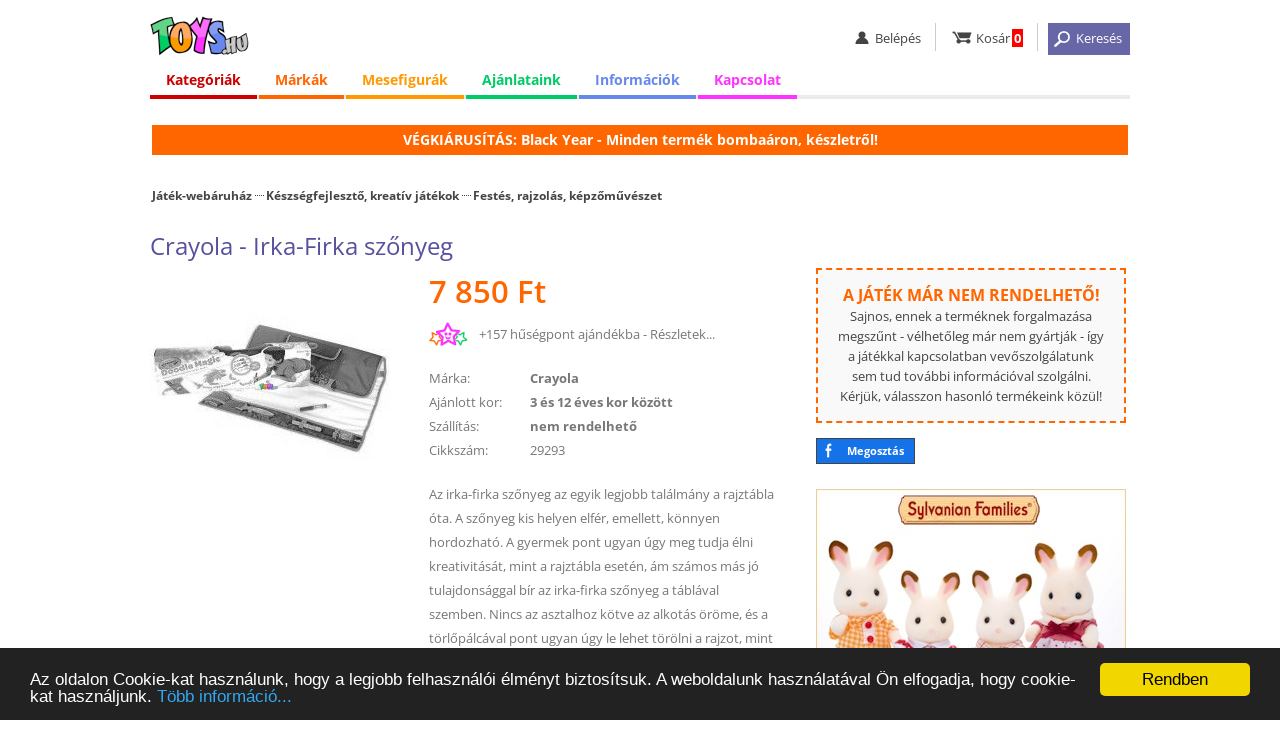

--- FILE ---
content_type: text/html; charset=iso-8859-2
request_url: https://www.toys.hu/crayola-irka-firka-szonyeg
body_size: 7132
content:
<!DOCTYPE html>
<html lang="hu">
<head>

<!-- Google tag (gtag.js) -->
<script async src="https://www.googletagmanager.com/gtag/js?id=G-7R7GJV4DKX"></script>
<script>
  window.dataLayer = window.dataLayer || [];
  function gtag(){dataLayer.push(arguments);}
  gtag('js', new Date());

  gtag('config', 'G-7R7GJV4DKX');
</script>

<title>Crayola - Irka-Firka szőnyeg</title>
<meta http-equiv="content-language" content="hu" />
<meta http-equiv="content-type" content="text/html; charset=iso-8859-2" />
<meta name="description" content="Crayola - Irka-Firka szőnyeg, 7.850 Ft Az irka-firka szőnyeg az egyik legjobb találmány a rajztábla óta. A szőnyeg kis helyen elfér, emellett, ..." />
<meta name="keywords" content="játék webáruház, játék, játékok, Lego, Duplo, Playmobil, Ravensburger, társasjáték, puzzle, babák, webáruház" />
<meta name="SKYPE_TOOLBAR" content="SKYPE_TOOLBAR_PARSER_COMPATIBLE" />  
<meta name="google-site-verification" content="Mzk6SKamrWvOYBcpaLiqyJiV2jSD358BOnfysvTKQrg" />
<meta name="viewport" content="width=device-width, initial-scale=1.0, maximum-scale=5.1" />

<link rel="icon" href="https://www.toys.hu/images/favicon_32.png" sizes="32x32" />
<link rel="shortcut icon" href="https://www.toys.hu/images/favicon_32.png" />

<link rel="stylesheet" type="text/css" href="https://www.toys.hu/style/style.css?1760608383" />
<link rel="stylesheet" type="text/css" href="https://www.toys.hu/style/style_kat.css?1766494869" />




<script defer type="text/javascript" src="https://www.toys.hu/ajax/load_content.js"></script>
<script type="text/javascript">

function c_b(){ajaxpage('https://www.toys.hu/ajax/sum_basket.php', 'in_basket');}
function in_basket(v){setTimeout('c_b()', 2000);}

var eqv=0;
function q2(){
if (document.getElementById('q_dropdown').classList.contains('shoq_q')==false) document.getElementById('q_dropdown').classList.add('show_q');
if (eqv>0) clearTimeout(eqv);
myVar=setTimeout(ajaxpage('https://www.toys.hu/ajax/q.php?value='+document.getElementById('q').value, 'q_dropdown'), 1500);
eqv = myVar;
}
function close_q2(){
document.getElementById('q_dropdown').classList.remove('show_q');
document.getElementById('q_dropdown').innerHTML='<div class="wait">&nbsp;</div>';
}
window.onclick=function(event){
if (event.target!=document.getElementById('q_dropdown')) close_q2();
}

</script>

<!-- Begin Cookie Consent plugin by Silktide - http://silktide.com/cookieconsent -->
<script type="text/javascript">
  window.cookieconsent_options = {'message':'Az oldalon Cookie-kat használunk, hogy a legjobb felhasználói élményt biztosítsuk. A weboldalunk használatával Ön elfogadja, hogy cookie-kat használjunk.','dismiss':'Rendben', 'learnMore':'Több információ...', 'link':'https://www.toys.hu/informacio/cookiek-hasznalata/', 'theme':'dark-bottom' };
</script>
<script type="text/javascript" src="//cdnjs.cloudflare.com/ajax/libs/cookieconsent2/1.0.9/cookieconsent.min.js"></script>
<!-- End Cookie Consent plugin -->

<base href="https://www.toys.hu/" />

<script type="text/javascript">
var _gaq = _gaq || [];
_gaq.push(['_setAccount', 'UA-10490741-1']);
_gaq.push(['_setDomainName', 'toys.hu']);
_gaq.push(['_trackPageview']);
(function() {
  var ga = document.createElement('script'); ga.type = 'text/javascript'; ga.async = true;
  ga.src = ('https:' == document.location.protocol ? 'https://ssl' : 'http://www') + '.google-analytics.com/ga.js';
  var s = document.getElementsByTagName('script')[0]; s.parentNode.insertBefore(ga, s);
})();
</script>



</head>
<body onload="javascript:ajaxpage('https://www.toys.hu/ajax/hasonlok.php?v=29293xd9eac15f', 'hasonlok'); ajaxpage('https://www.toys.hu/ajax/hasonlok_m.php?v=143x29293xa48aa3ea', 'hasonlo_marka');" >



<div id="white_blank"></div>

<div class="full" id="the_head">

  <div class="header center">
    <div class="mobil_menu">
      <ul><li><a href="javascript:;" onclick="javascript:document.getElementById('ms').style.display='block'; document.getElementById('big_blank').style.display='block';"    id="hambi"><img src="images/spacer.gif" alt="menü" title="menü" /></a><div class="mobil_submenu" id="ms">
        <div class="mm_head"><div><a id="close_mobil_menu" href="javascript:;" onclick="javascript:document.getElementById('ms').style.display='none'; document.getElementById('big_blank').style.display='none';" "><img src="images/spacer.gif" alt="Menü bezárása" title="Menü bezárása"></a></div></div>
        <div class="mm_links">
          <p class="elv2"></p>
          <a class="mm_red" href="kategoriak/">Kategóriák</a>
          <a class="mm_orange" href="jatekmarkak/">Márkák</a>
          <a class="mm_yellow" href="mesehos-mind/">Mesefigurák</a>
          <a class="mm_blue" href="informacio/vasarlas/">Információk</a>
          <a class="mm_pink" href="kapcsolat/">Kapcsolat</a>

          <p class="elv2"></p>
          <a class="mm_0" href="lanyos-jatekok/">Lányos játékok</a>
          <a class="mm_0" href="fius-jatekok/">Fiús játékok</a>
          <a class="mm_0" href="ujdonsagok/">Újdonságok</a>
          <a class="mm_0" href="adatkezelesi-tajekoztato/">Adatkezelési tájékoztató</a>
          <a class="mm_0" href="aszf.php">Általános Szerződési Feltételek (ÁSZF)</a>
          <a class="mm_0" href="gyakori-kerdesek/">Gyakori Kérdések (GYIK)</a>
          <a class="mm_0" href="ugyfelszolgalat/">Online ügyfélszolgálat</a>
        </div>
      </div></li><p id="big_blank" onclick="javascript:document.getElementById('ms').style.display='none'; document.getElementById('big_blank').style.display='none';"></p></ul>
    </div>
    <div class="logo"><a href="/" ><img src="images/spacer.gif" alt="Toys.hu - Játék webáruház" title="Toys.hu - Játék webáruház" /></a></div>
    <div class="linkbar">
      <ul>
        <li id="li_login"><a href="javascript:;" class="user"><img src="images/spacer.gif" alt="belépés" title="belépés" /><b>Belépés</b></a><div class="user_submenu">
            <a href="belepes/">Belépés</a>
            <a href="regisztracio/">Regisztráció</a>
            <a href="elfelejtett-jelszo/">Elfelejtett jelszó</a>
	</div></li>
        <li><a href="kosar/" class="basket"><img src="images/spacer.gif" alt="kosár" title="kosár" /><b>Kosár</b><span id="in_basket">0</span></a></li>
        <li><a href="javascript:;" onclick="javascript:xxl2=50; document.getElementById('search').classList.add('search_visible'); document.getElementById('the_main').classList.add('the_main_2'); document.getElementById('white_blank').classList.add('white_blank_2'); document.getElementById('fix_headline_basket').classList.add('fix_headline_basket_2');" class="but_search"><img src="images/spacer.gif" alt="keresés" title="keresés" /><b>Keresés</b></a></li>
      </ul>
    </div>
    <div class="color_line"></div>
  </div>


<div class="o_980 center">
  <ul id="menu">
    <li class="topmenu menu_red"><a href="javascript:;" id="menu_1">Kategóriák</a>
      <div class="submenu col0">
        <div class="submenu_column">
          <ul>
            <li><a id="mnu_kat_4" href="jatek-kategoria-4/playmobil/">Playmobil</a></li>
            <li><a id="mnu_kat_26" href="jatek-kategoria-26/akciofigurak-mesefigurak/">Akciófigurák, mesefigurák</a></li>
            <li><a id="mnu_kat_15" href="jatek-kategoria-15/autok-makettek-modellek-jarmuvek/">Autók, makettek, modellek, járművek</a></li>
            <li><a id="mnu_kat_16" href="jatek-kategoria-16/bebi-jatekok/">Bébi játékok</a></li>
            <li><a id="mnu_kat_29" href="jatek-kategoria-29/farsang-jelmezek/">Farsang, jelmezek</a></li>
            <li><a id="mnu_kat_9" href="jatek-kategoria-9/jatekbabak-es-kiegeszitok/">Játékbabák és kiegészítők</a></li>
            <li><a id="mnu_kat_11" href="jatek-kategoria-11/keszsegfejleszto-kreativ-jatekok/">Készségfejlesztő, kreatív játékok</a></li>
            <li><a id="mnu_kat_19" href="jatek-kategoria-19/pluss-figurak/">Plüss figurák</a></li>
            <li><a id="mnu_kat_10" href="jatek-kategoria-10/puzzle-kirakos/">Puzzle, kirakós</a></li>
            <li><a id="mnu_kat_27" href="jatek-kategoria-27/szerepjatekok/">Szerepjátékok</a></li>
            <li><a id="mnu_kat_12" href="jatek-kategoria-12/tarsasjatekok-kartyajatekok/">Társasjátékok, kártyajátékok</a></li>
            <li><a id="mnu_kat_34" href="jatek-kategoria-34/kiegeszitok-egyebek/">Kiegészítők, egyebek</a></li>
          </ul>
        </div>
      </div>

    </li>

    <li class="topmenu menu_orange"><a href="javascript:;" id="menu_2">Márkák</a>
      <div class="submenu col3">
        <div class="submenu_column">
          <ul>
            <li><a href="jatekmarka-143/crayola/">Crayola</a></li>
            <li><a href="jatekmarka-152/defiants/">Defiants</a></li>
            <li><a href="jatekmarka-20/disney/">Disney</a></li>
            <li><a href="jatekmarka-168/glitza/">Glitza</a></li>
            <li><a href="jatekmarka-65/gotz/">Götz</a></li>
            <li><a href="jatekmarka-207/happyface/">HappyFace</a></li>
          </ul>
        </div>
        <div class="submenu_column">
          <ul>
            <li><a href="jatekmarka-27/mattel/">Mattel</a></li>
            <li><a href="jatekmarka-234/maxxcreation/">MaxxCreation</a></li>
            <li><a href="jatekmarka-217/playgo/">Playgo</a></li>
            <li><a href="jatekmarka-1/playmobil/">Playmobil</a></li>
            <li><a href="jatekmarka-45/ses/">SES</a></li>
            <li><a href="jatekmarka-26/simba/">Simba</a></li>
          </ul>
        </div>
        <div class="submenu_column">
          <ul>
            <li><a href="jatekmarka-224/spin-master/">Spin Master</a></li>
            <li><a href="jatekmarka-128/trefl/">Trefl</a></li>
            <li><a href="jatekmarka-148/wader/">Wader</a></li>
            <li><a href="jatekmarka-91/zhu-zhu-pets/">Zhu Zhu Pets</a></li>
            <li><a href="jatekmarka-104/zoobles/">Zoobles</a></li>
            <li><a href="jatekmarkak/"><i>Az összes játékmárka...</i></a></li>
          </ul>
        </div>
      </div>
    </li>

    <li class="topmenu menu_yellow"><a href="javascript:;" id="menu_3"><span>Mesefigurák</span><b>Figurák</b></a>
      <div class="submenu">
        <div class="submenu_column">
          <ul>
            <li><a href="mesehos-jatek-61/jegvarazs-frozen/">Jégvarázs - Frozen</a></li>
            <li><a href="mesehos-jatek-68/mancs-orjarat/">Mancs Őrjárat</a></li>
            <li><a href="mesehos-jatek-2/micimacko-es-baratai/">Micimackó és barátai</a></li>
            <li><a href="mesehos-mind/"><i>Az összes mesehős...</i></a></li>
          </ul>
        </div>
      </div>
    </li>

    <li class="topmenu menu_green"><a href="javascript:;" id="menu_4"><span>Ajánlataink</span><b>Ajánlatok</b></a>
      <div class="submenu">
        <div class="submenu_column">
          <ul>
            <li><a href="akcios-jatekok/">Akciós játékok</a></li>
            <li><a href="ujdonsagok/">Újdonságok</a></li>
            <li><a href="lanyos-jatekok/">Lányos játékok</a></li>
            <li><a href="fius-jatekok/">Fiús játékok</a></li>
          </ul>
        </div>
      </div>
    </li>

    <li class="topmenu menu_blue"><a href="javascript:;" id="menu_5"><span>Információk</span><b>Infók</b></a>
      <div class="submenu">
        <div class="submenu_column">
          <ul>
            <li><a href="informacio/vasarlas/">Vásárlási információk</a></li>
            <li><a href="informacio/szallitas/">Házhozszállítás</a></li>
            <li><a href="informacio/fizetes/">Fizetési módok</a></li>
            <li><a href="csomagpontok/">GLS CsomagPontok</a></li>
            <li><a href="informacio/garancia-elallas-joga/">Garancia, elállás</a></li>
            <li><a href="adatkezelesi-tajekoztato/">Adatkezelési tájékoztató</a></li>
            <li><a href="aszf.php">Általános szerződési feltételek (ÁSZF)</a></li>
            <li><a href="gyakori-kerdesek/">Gyakori kérdések (GYIK)</a></li>
            <li><a href="kapcsolat/">Kapcsolat</a></li>
            <li><a href="ugyfelszolgalat/">Online ügyfélszolgálat</a></li>
          </ul>
        </div>
      </div>
    </li>
    
    <li class="topmenu menu_pink logged"><a href="javascript:;" id="menu_6">Kapcsolat</a>
      <div class="submenu">
        <div class="submenu_column">
          <ul>
            <li><a href="kapcsolat/">Kapcsolat</a></li>
            <li><a href="ugyfelszolgalat/">Online ügyfélszolgálat</a></li>
          </ul>
        </div>
      </div>
    </li>
  </ul>
</div>



      <div class="" id="search">
        <form method="get" action="jatek-kereso/">
          <div class="center">
            <input type="text" class="input_q" value="" name="q" id="q" onkeyup="javascript:if (this.value.length>2) q2(); else close_q2();" autocomplete="off" placeholder="Keresés..." /><input type="submit" class="button_q" src="images/spacer.gif" value=" " onclick="javascript:my_q();" />
            <a href="javascript:;" onclick="javascript:xxl2=0; document.getElementById('search').classList.remove('search_visible'); document.getElementById('the_main').classList.remove('the_main_2'); document.getElementById('white_blank').classList.remove('white_blank_2'); document.getElementById('fix_headline_basket').classList.remove('fix_headline_basket_2'); xxl2=0;"><img src="images/spacer.gif" alt="Kereső bezárása" title="Kereső bezárása"></a>
<div class="q_mother"><div id="q_dropdown"><div class="wait">&nbsp;</div></div></div>          </div>
        </form>
      </div>


  <noscript><div class="noscript"><b>Az Ön által használt böngészőben nincs engedélyezve a JavaScript használata!</b><br />JavaScript nélkül az oldalunk nem működik megfelelően, ezért javasoljuk, hogy engedélyezze böngészőjének a használatát.</div></noscript>
</div>







<div class="full" id="the_main">
  <div class="center">
    <div class="inner">



<div class="center"><div class="info_line">VÉGKIÁRUSÍTÁS: Black Year - Minden termék bombaáron, készletről!</div></div>





      <div class="dupla">

<div class="reszletes" itemscope itemtype="https://schema.org/Product">
  <div class="o_980"><div class="kat_link">
  <div><div class="jwa" id="jwa_1"><a href="/">Játék-webáruház</a></div></div>
  <div><a class="fokat" href="jatek-kategoria-11/keszsegfejleszto-kreativ-jatekok/" itemprop="category">Készségfejlesztő, kreatív játékok</a><a href="jatekok-240/keszsegfejleszto-kreativ-jatekok/festes-rajzolas-kepzomuveszet/" itemprop="category">Festés, rajzolás, képzőművészet</a></div>
	</div></div>
  <div class="o_980" id="prod_h1"><h1 itemprop="name">Crayola - Irka-Firka szőnyeg</h1></div>


  <div class="o_980">
    <div class="kep">
      <div id="picture">
        <a href="javascript:;" onclick="javascript:document.getElementById('open_modal_2').classList.add('modal_window_visible'); ajaxpage('https://www.toys.hu/ajax/fenykepek.php?id=29293', 'modal_fenykep');"><img loading="lazy" itemprop="image" src="photo/crayola-irka-firka-szonyeg-29293/ff/" alt="Crayola - Irka-Firka szőnyeg" title="Crayola - Irka-Firka szőnyeg" /></a>
      </div>
      <div class="m1" id="basket_button"></div>
    </div>
  
    <div class="adat nem_rend">
      <div class="vetelar" itemprop="offers" itemscope itemtype="https://schema.org/Offer"><span itemprop="price" content="7850">7 850</span><span itemprop="priceCurrency" content="HUF"> Ft</span><span itemprop="priceValidUntil" content="2025-12-24"></span><link itemprop="availability" href="https://schema.org/OutOfStock" /> </div><div class="hp">+157 hűségpont ajándékba - <a href="husegpontok/tajekoztato/">Részletek...</a></div><div><label>Márka:</label><a rel="nofollow" href="jatekmarka-143/crayola/"><b itemprop="brand" itemscope itemtype="https://schema.org/Brand"><em itemprop="name">Crayola</em></b></a></div><div><label>Ajánlott kor:</label><a href="korosztaly-3-12/jatekok-3-es-12-eves-kor-kozott/">3 és 12 éves kor között</a></div><div><label>Szállítás:</label>nem rendelhető</div><div class="cikkszam"><label>Cikkszám:</label>29293</div><div class="leiras" itemprop="description">Az irka-firka szőnyeg az egyik legjobb találmány a rajztábla óta. A szőnyeg kis helyen elfér, emellett, könnyen hordozható. A gyermek pont ugyan úgy meg tudja élni kreativitását, mint a rajztábla esetén, ám számos más jó tulajdonsággal bír az irka-firka szőnyeg a táblával szemben. Nincs az asztalhoz kötve az alkotás öröme, és a törlőpálcával pont ugyan úgy le lehet törölni a rajzot, mint egy tábláról. Emellett nincs a gyermek kitéve a porkréta káros hatásának.<br />
Kérjük, tartsa szem előtt azt, hogy a filc első sorban az irka-firka szőnyegről jön le maradéktalanul. Mosható textíliákról eltávolítható a filc, ám tapétáról, falról, fáról, bútorszövetről, linóleumról nem.<br />
Mérete: 75 x 60 cm.<br />
A készlet tartalma: Irka-firka szőnyeg, 4 db filctoll, törlőpálca.<br />A "Crayola - Irka-Firka szőnyeg" nevű játék gyártója a Crayola, főleg 3 és 12 éves kor közötti gyerekek számára ajánljuk.</div>
    </div>

    <div class="harmadik">
<div class="info_keszlet not_to_order nto2">
  <b>A játék már nem rendelhető!</b><br />
  Sajnos, ennek a terméknek forgalmazása megszűnt - vélhetőleg már nem gyártják - így a játékkal kapcsolatban vevőszolgálatunk sem tud további információval szolgálni. 
  Kérjük, válasszon hasonló termékeink közül!
</div>
    <a class="fb_share" href="https://www.facebook.com/sharer.php?u=https://www.toys.hu/crayola-irka-firka-szonyeg/" onclick="javascript:ajaxpage('https://www.toys.hu/ajax/share.php?s=facebook&u=https://www.toys.hu/crayola-irka-firka-szonyeg&f=4a043563', 'share');" target="facebook">Megosztás</a>

<div class="banner"><a href="jatekmarka-114/sylvanian-families/"><img src="banners/310x250/sylvanian-families_22.jpg" alt="Sylvanian Families" title="Sylvanian Families" /></a></div>
    </div>
  </div>





<div class="h2_head"><div><h2>Ajánlott termékek</h2></div></div>
<div class="full">
  <div class="center gc_blank" id="hasonlok">

  </div>
</div>


<div class="h2_head"><div><h2>Crayola</h2></div></div>
<div class="full">
  <div class="center gc_blank" id="hasonlo_marka">

  </div>
</div>

</div>



<div id="open_modal_1" class="modal_window" onclick="if (event.target==document.getElementById('open_modal_1')) document.getElementById('open_modal_1').classList.remove('modal_window_visible');">
  <div id="modal_kosarba">
    <h2>Információ</h2>
    <div class="col"><b>Az alábbi termék bekerült az Ön kosarába.</b></div>
    <div class="leiras" style="background-image:url(photo/crayola-irka-firka-szonyeg-29293/mini/)">Crayola - Irka-Firka szőnyeg<br /><b>7 850 Ft</b></div>
    <div class="col c_but"><input type="button" class="my_button" id="close_kosarba" value="OK" onclick="javascript:document.getElementById('open_modal_1').classList.remove('modal_window_visible');" /></div>
    <div class="col c_info"><a href="kosar/">Kosár &raquo;</a></div>
  </div>
</div>

<div id="open_modal_2" class="modal_window" onclick="if (event.target==document.getElementById('open_modal_2')) document.getElementById('open_modal_2').classList.remove('modal_window_visible');">
  <div id="modal_fenykep">
  </div>
</div>



<div class="full" id="fix_headline_basket">
  <div class="center">
    <div class="cont">
	  <div class="fhb_button"></div>
	  <div class="fhb_info"><img  style="background-image:url(photo/crayola-irka-firka-szonyeg-29293/ff/);" src="images/spacer.gif" alt="Crayola - Irka-Firka szőnyeg" title="Crayola - Irka-Firka szőnyeg" /><h2>Crayola - Irka-Firka szőnyeg</h2><div class="vetelar"><span>7 850 Ft</span></div></div>
    </div>
  </div>
</div>
	

<script type="text/javascript">








  var but_pos=document.getElementById('basket_button').offsetTop - 25;

  document.onscroll = function(){
  
  
  
  var fixy2=document.getElementById('fix_headline_basket');
  var scroll2=window.scrollY;
  var scroll_limit=but_pos  - document.getElementById('the_head').offsetHeight + 10;

  if (scroll2>=scroll_limit) 
    {
    if (fixy2.classList.contains('display_block')==false) 
	  {
	  fixy2.classList.add('display_block');
	  }
	}
    else if (scroll2<scroll_limit) 
	{
	if (fixy2.classList.contains('display_block')==true) fixy2.classList.remove('display_block');
	}
  };


function velemenyekhez(){
  var step=document.getElementById('the_head').offsetHeight+document.getElementById('fix_headline_basket').offsetHeight+20;
  if (document.getElementById('the_head').classList.contains('fixy')==false) step=step+60;
  var ide=document.getElementById('osszes_velemeny').offsetTop-step;
  window.scrollTo(0, ide);	
}


</script>





      </div>
    </div>
  </div>





</div>








  <div class="full foot1">
    <div class="center">
      <div class="bal">
        <img id="logo_ssl" src="images/spacer.gif" alt="Biztonságos SSL kapcsolat" title="Biztonságos SSL kapcsolat" />
        <img id="logo_2009" src="images/spacer.gif" alt="2009-ben alapított vállalkozás" title="2009-ben alapított vállalkozás" />
        <img id="logo_mv" src="images/spacer.gif" alt="100%-ban magyar tulajdonú vállalkozás" title="100%-ban magyar tulajdonú vállalkozás" />
        <img id="logo_14nap" src="images/spacer.gif" alt="14 napon belül visszaküldheti a megrendelt termékeket" title="14 napon belül visszaküldheti a megrendelt termékeket" />
      </div>
      <div>
        <b>Információk</b><br />
        <a rel="nofollow" href="informacio/vasarlas/">Vásárlási információk</a>
        <a rel="nofollow" class="no_show" href="informacio/szallitas/">Szállítási információk</a>
        <a rel="nofollow" class="no_show" href="informacio/fizetes/">Fizetési információk</a>
        <a rel="nofollow" class="no_show" href="informacio/garancia-elallas-joga/">Garancia, elállási jog</a>
        <a rel="nofollow" href="adatkezelesi-tajekoztato" target="gdpr">Adatkezelési tájékoztató</a>
        <a rel="nofollow" href="husegpontok/tajekoztato/">Tájékoztató a hűségpontokról</a>
        <a rel="nofollow" href="aszf" target="aszf">Általános szerződési feltételek (ÁSZF)</a>
      </div>
      <div>
        <b>Elérhetőségeink</b><br />
        <a rel="nofollow" href="ugyfelszolgalat/">Online ügyfélszolgálat</a>
        <a rel="nofollow" href="kapcsolat/">Kapcsolat</a>
        <a rel="nofollow" href="gyakori-kerdesek/">GYIK</a>
        <a rel="nofollow" href="blog/">Blog</a>
      </div>
      <div>
        <b>Partnereink</b><br />
        <a rel="noreferrer" href="https://www.gls-hungary.com/" target="_blank">GLS Hungary</a>
        <a href="https://www.finis.hu/" target="_blank">Finis.hu - Hitelesítő alkalmazás</a>
        <a rel="noreferrer" href="https://www.simplepay.hu/" target="_blank">SimplePay</a>
        <a href="https://www.sokmotor.hu/" target="_blank">Sokmotor.hu</a>
        


      </div>
    </div>
  </div>

  <div class="full foot_bank">
    <div class="center">
      <a href="https://simplepartner.hu/PaymentService/Fizetesi_tajekoztato.pdf  " target="_blank"><img id="bank_simplepay" src="images/simplepay_bankcard_logos_left_482x40_2025.png" alt="Akár bankkártyával is fizethet!" title="Akár bankkártyával is fizethet!" /></a>
    </div>
  </div>

  <div class="full foot2">
    <div class="center">
      <div><b>&#169; Toys.hu Kft. 2009-2025.</b> &ndash; A játék-webáruház.</div>
      <div class="f2_jobb">
        <a class="my_youtube_link" href="https://www.youtube.com/user/toyshuwebaruhaz" target="_blank" title="A Toys.hu a Youtube-on">&nbsp;</a>
        <a class="my_fb_link" href="https://www.facebook.com/www.toys.hu" target="_blank" title="A Toys.hu a Facebook-on">&nbsp;</a>
      </div>
    </div>
  </div>




<script type="text/javascript" src="https://www.toys.hu/ajax/scroll_left_right.js"></script>

<script type="text/javascript" src="https://www.toys.hu/ajax/scrolling_3.js"></script>
<div class="full g_js">
  <div class="center">

<script type="text/javascript">
var google_tag_params = {
aldomain: 'www'
};
</script>
<script type="text/javascript">
/* <![CDATA[ */
var google_conversion_id = 975705234;
var google_custom_params = window.google_tag_params;
var google_remarketing_only = true;
/* ]]> */
</script>
<script type="text/javascript" src="//www.googleadservices.com/pagead/conversion.js">
</script>
<noscript>
  <div style="display:inline;">
  <img height="1" width="1" style="border-style:none;" alt="" src="//googleads.g.doubleclick.net/pagead/viewthroughconversion/975705234/?value=0&amp;guid=ON&amp;script=0"/>
  </div>
</noscript>
  </div>
</div>


</body></html>

--- FILE ---
content_type: text/css
request_url: https://www.toys.hu/style/style.css?1760608383
body_size: 17059
content:
@font-face {font-family:'Open Sans'; font-style:normal; font-weight:300; src: url(https://fonts.gstatic.com/s/opensans/v20/mem5YaGs126MiZpBA-UN_r8OXOhpOqc.woff2) format('woff2'); unicode-range: U+0100-024F, U+0259, U+1E00-1EFF, U+2020, U+20A0-20AB, U+20AD-20CF, U+2113, U+2C60-2C7F, U+A720-A7FF; font-display:swap;}
@font-face {font-family:'Open Sans'; font-style:normal; font-weight:300; src: url(https://fonts.gstatic.com/s/opensans/v20/mem5YaGs126MiZpBA-UN_r8OUuhp.woff2) format('woff2'); unicode-range: U+0000-00FF, U+0131, U+0152-0153, U+02BB-02BC, U+02C6, U+02DA, U+02DC, U+2000-206F, U+2074, U+20AC, U+2122, U+2191, U+2193, U+2212, U+2215, U+FEFF, U+FFFD; font-display:swap;}
@font-face {font-family:'Open Sans'; font-style:normal; font-weight:400; src: url(https://fonts.gstatic.com/s/opensans/v20/mem8YaGs126MiZpBA-UFW50bbck.woff2) format('woff2'); unicode-range: U+0100-024F, U+0259, U+1E00-1EFF, U+2020, U+20A0-20AB, U+20AD-20CF, U+2113, U+2C60-2C7F, U+A720-A7FF; font-display:swap;}
@font-face {font-family:'Open Sans'; font-style:normal; font-weight:400; src: url(https://fonts.gstatic.com/s/opensans/v20/mem8YaGs126MiZpBA-UFVZ0b.woff2) format('woff2'); unicode-range: U+0000-00FF, U+0131, U+0152-0153, U+02BB-02BC, U+02C6, U+02DA, U+02DC, U+2000-206F, U+2074, U+20AC, U+2122, U+2191, U+2193, U+2212, U+2215, U+FEFF, U+FFFD; font-display:swap;}
@font-face {font-family:'Open Sans'; font-style:normal; font-weight:600; src: url(https://fonts.gstatic.com/s/opensans/v20/mem5YaGs126MiZpBA-UNirkOXOhpOqc.woff2) format('woff2'); unicode-range: U+0100-024F, U+0259, U+1E00-1EFF, U+2020, U+20A0-20AB, U+20AD-20CF, U+2113, U+2C60-2C7F, U+A720-A7FF; font-display:swap;}
@font-face {font-family:'Open Sans'; font-style:normal; font-weight:600; src: url(https://fonts.gstatic.com/s/opensans/v20/mem5YaGs126MiZpBA-UNirkOUuhp.woff2) format('woff2'); unicode-range: U+0000-00FF, U+0131, U+0152-0153, U+02BB-02BC, U+02C6, U+02DA, U+02DC, U+2000-206F, U+2074, U+20AC, U+2122, U+2191, U+2193, U+2212, U+2215, U+FEFF, U+FFFD; font-display:swap;}
@font-face {font-family:'Open Sans'; font-style:normal; font-weight:700; src: url(https://fonts.gstatic.com/s/opensans/v20/mem5YaGs126MiZpBA-UN7rgOXOhpOqc.woff2) format('woff2'); unicode-range: U+0100-024F, U+0259, U+1E00-1EFF, U+2020, U+20A0-20AB, U+20AD-20CF, U+2113, U+2C60-2C7F, U+A720-A7FF; font-display:swap;}
@font-face {font-family:'Open Sans'; font-style:normal; font-weight:700; src: url(https://fonts.gstatic.com/s/opensans/v20/mem5YaGs126MiZpBA-UN7rgOUuhp.woff2) format('woff2'); unicode-range: U+0000-00FF, U+0131, U+0152-0153, U+02BB-02BC, U+02C6, U+02DA, U+02DC, U+2000-206F, U+2074, U+20AC, U+2122, U+2191, U+2193, U+2212, U+2215, U+FEFF, U+FFFD; font-display:swap;}

html, body		{margin:0; padding:0;}
html			{scroll-behavior:smooth;}
body			{font-family:'Open Sans', sans-serif, Arial, Tahoma, Verdana; font-size:13px; color:#444; line-height:20px;}
td, tr, table	{font-family:'Open Sans', sans-serif, Arial, Tahoma, Verdana;  font-size:100%; color:#444; padding:0; margin:0; border-spacing:0; border-collapse:collapse;}
a				{margin:0; padding:0; text-decoration:none; outline-color:invert; outline-style:none; outline-width:medium;}
a:visited,a:link{text-decoration:none; color:#444;}
a:hover			{text-decoration:underline;}
form			{word-spacing:0; text-indent:0; padding:0; margin:0;}
img, a img 		{margin:0; padding:0; border:0;}
input, select, 
textarea 		{font-family:Arial, Tahoma, Verdana; font-size:100%;}
label			{cursor:pointer; margin:0; padding:0; border:0;}
ul, li			{list-style-type:none; text-indent:0; margin:0; padding:0;}


table.adatk		{width:90%; margin:0 5%; border:1px solid #444; }
table.adatk td	{width:50%; background:#f5f5f5; padding:1px 5px;}


@font-face		{font-family:'dotsfont'; src:url('../font/dotsfont.eot'); src:url('../font/dotsfont.eot?#iefix') format('embedded-opentype'), url('../font/dotsfont.svg#font') format('svg'), url('../font/dotsfont.woff') format('woff'), url('../font/dotsfont.ttf') format('truetype'); font-weight:normal; font-style:normal;}
input#pwd1,input#pwd2,#pwd_old{font-family:dotsfont; font-size:10px; letter-spacing:-2px; min-height:18px;}


h1				{font-family:'Open Sans', sans-serif, Arial, Tahoma, Verdana; font-size:24px; color:#55509f; font-weight:normal; margin:0 0 6px 0; padding:0; line-height:32px;}
h1 span			{color:#55509f);}
h2				{font-family:'Open Sans', sans-serif, Arial, Tahoma, Verdana; font-size:18px; font-weight:normal; color:#55509f; margin:0; padding:0; line-height:24px;}
h2 span			{color:#55509f;}
h3				{font-family:'Open Sans', sans-serif, Arial, Tahoma, Verdana; font-size:110%; color:#55509f; font-weight:bold; margin:6px 0 0 0; padding:0; line-height:20px;}

h2.h2_orange	{background:#f60; line-height:30px; color:#fff; font-weight:bold; padding:0 10px; margin:15px 0; text-align:center;}



.o_600, .c		{float:left; clear:left; width:100%;}
.o_980			{float:left; clear:left; width:100%;}
.c, .c_but		{text-align:center;}
.m, .m1, .m2	{margin:18px 0;}
.m1				{margin-bottom:0;}
.m2				{margin-top:0;}
span.e			{color:#f00; font-weight:bold;}
.button			{padding:2px 6px; margin:5px 0;}
.button_blue	{background:#55509f; color:#fff; font-weight:bold;}
input.cb		{width:18px !important; border:0 !important;}
ul li.elv		{padding:0 4px !important; color:#888 !important;}
.bold			{font-weight:bold;}

iframe			{border:0; margin:0; padding:0;}
iframe.zero		{width:1px; height:1px; max-height:1px !mportant; max-width:1px !mportant;}
link			{display:none;}

input:focus, select:focus, textarea:focus{outline:none !important;}


#the_head		{position:fixed; top:0; z-index:8990;}
#the_main		{margin-top:100px;}
#white_blank	{position:fixed; top:0; left:0; width:100%; height:60px; z-index:1;}
#big_blank		{display:none; position:fixed; top:-13px; left:0; width:100%; height:100%; z-index:9998; background:#000; opacity:.01; filter:alpha(opacity=1);}



.header								{float:left; clear:left; width:100%; max-width:980px; padding:0; margin-top:15px !important; height:auto; transition:margin .5s;}
.header .color_line					{float:left; clear:left; display:none; width:100%; height:5px !important; background:url(../images/menu_colors.jpg) no-repeat center bottom; background-size:100% 3px;}

.header .mobil_menu									{display:none; float:left; width:36px; margin:0 15px 0 5px;}
.header .mobil_menu ul li a#hambi img				{margin-top:3px; width:36px; height:30px; background:url(../images/menu2.png) no-repeat center center; background-size:66% auto;}
.header .mobil_menu ul li #ms						{display:none; position:absolute; z-index:9999; top:0; left:0; min-width:150px; width:auto; max-width:80vw; overflow-y:auto !important; overflow-x:hidden; max-height:98vh; padding:0 0 15px 0; background:#55509f url(../images/bg_purple_2.jpg) repeat-y top center !important; color:#fff;   -moz-box-shadow:5px 0 8px #444; -webkit-box-shadow:5px 0 8px #444; box-shadow: 5px 0 8px #444;}
.header .mobil_menu ul li #ms:hover					{display:block;}
.header .mobil_menu ul li #ms a						{clear:left; display:block; font-size:125%;}
.header .mobil_menu ul li #ms .mm_head				{position:sticky; top:0; height:45px; width: calc(100% - 30px); padding:0 15px; color:#fff; background:#55509f url(../images/bg_purple_2.jpg) no-repeat top center !important;}
.header .mobil_menu ul li #ms .mm_head div			{padding:10px 0 5px 0; width:100%; height:30px; border-bottom:1px solid #aaa;}
.header .mobil_menu ul li #ms .mm_head div a		{float:right; display:block; width:30px; height:30px; color:#fff !important;}
.header .mobil_menu ul li #ms .mm_head div a img	{width:30px; height:30px; background:url(../images/but_close_3.png) no-repeat center center; background-size:30px auto;}
.header .mobil_menu ul li #ms .mm_links 			{float:left; clear:left; width:100%; line-height:32px; color:#fff !important;}
.header .mobil_menu ul li #ms .mm_links a			{font-size:125%; line-height:250%; font-weight:bold; text-decoration:none; margin:1px 2px; padding:0 10px; border-left:3px solid #000 !important; color:#fff !important;}

.header .mobil_menu ul li #ms .mm_links p.elv2		{border-top:1px solid #aaa; line-height:12px; height:12px; width: calc(100% - 30px); margin:0 15px; padding:0;}
.header .mobil_menu ul li #ms .mm_links a.mm_pink	{margin-bottom:20px;}
.header .mobil_menu ul li #ms .mm_links a.mm_0		{border:none !important; font-weight:normal; margin-left:5px;}


.header	.logo						{float:left; width:100px;}
.header .logo a						{display:block; width:100%; height:auto; text-decoration:none !important;}
.header .logo a img					{float:left; width:100px; height:42px; background:url(../images/logo_100x42.png) no-repeat center center; background-size:100% auto;}


.header .linkbar					{float:right; width: calc(100% - 120px); padding-left:20px; margin-top:8px; text-align:right; line-height:26px;}
.header .linkbar ul					{float:right; max-height:26px;}
.header .linkbar ul li				{float:left !important; margin:0; padding:0;}
.header .linkbar a					{float:left; margin-right:10px; padding:0 14px 0 10px; color:#444; text-decoration:none; border-right:1px solid #ccc;}
.header .linkbar a:hover			{color:#55509f;}
.header .linkbar a.basket			{background:transparent url(../images/ico_basket_2.png) no-repeat 6px 8px;}
.header .linkbar a.basket:hover		{background-position:6px -42px;}
.header .linkbar a.user				{background:transparent url(../images/ico_user_2.png) no-repeat 6px 8px;}
.header .linkbar a.user:hover		{background-position:6px -41px;}
.header .linkbar a.but_search		{background:#6766a7 url(../images/bg_button_q_white.png) no-repeat 6px center; background-size:16px auto; color:#fff !important; margin:0; border:none; padding:0 8px 4px 8px;} 
.header .linkbar a b				{font-weight:normal;}
.header .linkbar a img				{width:20px; height:20px;}

.header .linkbar a.basket span#in_basket		{color:#fff; background:#f00; line-height:12px; padding:0 2px; margin:0 0 0 2px; font-weight:bold;}
.header .linkbar a.basket:hover span#in_basket	{background:#c00;}

.header .linkbar ul li .user_submenu			{display:none; position:absolute; z-index:9999; top:48px; width:auto; min-width:150px; margin-left:0; padding:10px; background:#f5f5f5; border-right:1px solid #ccc; border-bottom:1px solid #ccc; line-height:24px; text-align:left;}
.header .linkbar ul li:hover .user_submenu,
.header .linkbar ul li .user_submenu:hover		{display:block;}
.header .linkbar ul li .user_submenu a			{clear:left; padding-left:10px; border:0;}	
.fixed .linkbar ul li .user_submenu				{top:32px !important;}

#li_login:hover>a.user				{background-color:#f5f5f5;}





.full	 							{float:left; width:100%; background:#fff !important;}
.center								{float:none; margin:0 auto; height:auto; max-width:980px; width:100%;}
.inner								{float:left; width:100%; max-width:980px; margin:15px 0; overflow-x:hidden;}
.fixed								{position:fixed; top:0; height:64px; background:#fff url(../images/bg_main_menu_3px.gif) repeat-x 0 61px !important; -moz-box-shadow:2px 2px 15px 5px #fff; -webkit-box-shadow:2px 2px 15px 5px #fff; box-shadow:2px 2px 10px 4px #fff;}


@media only screen and (max-width: 979px) {.full	{margin-left:5px; margin-right:5px; max-width: calc(100% - 10px) !important;}}



ul#menu								{z-index:8999; float:left; display:block; position:relative; max-width:980px; width:100%; padding:0; list-style:none; background:url(../images/bg_main_menu.gif) repeat-x bottom; margin-top:8px;}
ul#menu ul							{float:left; list-style:none; margin:0; padding:0;}
ul#menu .submenu					{float:left; display:none; position:absolute; padding:1px 0; border-top:3px solid #f60; border-bottom:3px solid #f60; border-left:1px solid #ddd !important; border-right:1px solid #ddd !important; background:#fff;}
ul#menu li:hover>*					{display:block;}
ul#menu li:hover					{position:relative;}
ul#menu li							{float:left; display:block; margin:0;}
ul#menu>li, ul#menu li, ul#menu ul>li{margin:0;}
ul#menu a:active, ul#menu a:focus	{outline-style:none;}
ul#menu a							{display:block; vertical-align:middle; text-align:left; text-decoration:none; cursor:pointer; padding:5px 16px;}
ul#menu ul li						{float:none; margin:0; padding:0; width:162px;}
ul#menu ul a						{text-align:left; line-height:24px; padding:2px 7px; color:#000; text-decoration:none;}
ul#menu li:hover>a					{background:#f60; color:#fff; text-decoration:none;}
ul#menu ul li:hover>a				{background:#fff; text-decoration:none;}
ul#menu .topmenu>a					{border-bottom:4px solid #f60; margin:0 2px 1px 0; font-size:110%; font-weight:bold;}
ul#menu .topmenu:hover>a			{border-bottom-width:5px !important; margin-bottom:0 !important;}

ul#menu .topmenu a b				{display:none;}


ul#menu .topmenu .col2				{width:324px;}
ul#menu .topmenu .col3				{width:486px;}
ul#menu .topmenu .col4				{width:648px;}
ul#menu .topmenu .col0				{width:816px;}


ul#menu .submenu .submenu_column	{float:left; width:162px;}








	
	
	
	
.menu_red a							{color:#c00;}
.menu_orange a, .menu_orange ul li a i{color:#f60;}
.menu_yellow a, .menu_yellow ul li a i{color:#f90;} 
.menu_green a						{color:#0c6;} 
.menu_blue a						{color:#68e;} 
.menu_pink a						{color:#f3f;} 

.menu_orange ul li a:hover i, .menu_yellow ul li a:hover i {color:#fff;} 

.menu_red>a,	.menu_red .submenu,		.header .mobil_menu ul li #ms .mm_links a.mm_red	{border-color:#c00 !important;}
.menu_orange>a,	.menu_orange .submenu,	.header .mobil_menu ul li #ms .mm_links a.mm_orange	{border-color:#f60 !important;}
.menu_yellow>a,	.menu_yellow .submenu,	.header .mobil_menu ul li #ms .mm_links a.mm_yellow	{border-color:#f90 !important;}
.menu_green>a,	.menu_green .submenu,	.header .mobil_menu ul li #ms .mm_links a.mm_green	{border-color:#0c6 !important;}
.menu_blue>a,	.menu_blue .submenu,	.header .mobil_menu ul li #ms .mm_links a.mm_blue	{border-color:#68e !important;}
.menu_pink>a,	.menu_pink .submenu,	.header .mobil_menu ul li #ms .mm_links a.mm_pink	{border-color:#f3f !important;}

.menu_red .submenu ul li a:hover, .menu_red:hover>a			{background-color:#c00 !important;}
.menu_orange .submenu ul li a:hover, .menu_orange:hover>a	{background-color:#f60 !important;}
.menu_yellow .submenu ul li a:hover, .menu_yellow:hover>a	{background-color:#f90 !important;}
.menu_green .submenu ul li a:hover, .menu_green:hover>a		{background-color:#0c6 !important;}
.menu_blue .submenu ul li a:hover, .menu_blue:hover>a		{background-color:#68e !important;}
.menu_pink .submenu ul li a:hover, .menu_pink:hover>a		{background-color:#f3f !important;}


				@media only screen and (min-width: 767px) {
					ul#menu .menu_red .submenu .submenu_column	{width:100%;}
					ul#menu .menu_red .submenu ul		{display:table-cell;}
					ul#menu .menu_red .submenu ul li	{display:inline-block; vertical-align:top; text-align:center; width:160px;}
					ul#menu .menu_red .submenu ul li a	{text-align:center;}
				
					.menu_red .submenu ul li			{margin-top:12px !important; margin-bottom:12px !important;}
					.menu_red .submenu ul li a 			{display:block; padding-top:60px !important; background-image:url(../images/spacer.gif); background-position: center top !important; background-repeat:no-repeat !important; background-size:60px 60px; transition:background-size 0.1s;}
					.menu_red .submenu ul li a:hover	{color:#c00 !important; background-size:64px 64px !important; background-color:#fff !important;}
				}



@media only screen and (max-width: 979px) {
	ul#menu .submenu 				{overflow-y:auto !important; overflow-x:hidden; max-height: calc(100vh - 80px);}
	ul#menu .topmenu .col0			{width:652px;}
}

@media only screen and (max-width: 767px) {
	 .submenu_column				{clear:left;}
	 .submenu 						{width:auto !important; max-width:240px;}
}

@media only screen and (max-width: 679px) {
	ul#menu .topmenu a b			{display:block;}
	ul#menu .topmenu a span			{display:none;}
}

@media only screen and (max-width: 639px) {
	ul#menu a#menu_1, ul#menu a#menu_2, ul#menu a#menu_3, ul#menu a#menu_4, ul#menu a#menu_5, ul#menu a#menu_6 {padding:5px 0; text-align:center;}
	ul#menu a#menu_1 				{width: calc((100vw - 17px) * 0.15);}
	ul#menu a#menu_2 				{width: calc((100vw - 17px) * 0.15);}
	ul#menu a#menu_3 				{width: calc((100vw - 17px) * 0.15);}
	ul#menu a#menu_4 				{width: calc((100vw - 17px) * 0.18);}
	ul#menu a#menu_5 				{width: calc((100vw - 17px) * 0.11);}
	ul#menu a#menu_6 				{width: calc((100vw - 17px) * 0.18);}
	ul#menu .menu_pink .submenu		{right:0 !important;}
}

@media only screen and (max-width: 599px) {
	ul#menu a#menu_1, ul#menu a#menu_2, ul#menu a#menu_3, ul#menu a#menu_4, ul#menu a#menu_5, ul#menu a#menu_6 {font-size:100%;}
}

@media only screen and (max-width: 479px) {
	ul#menu							{display:none;}
	.header							{margin-top:8px !important;}
	.header .mobil_menu				{display:block; margin-top:3px;}
	.header .logo					{width:62px; margin-top:6px;}
	.header .logo img				{width:62px !important; height:26.04px !important;}
	.header .linkbar 				{width: calc(100% - 123px); padding-left:5px;}
	.header .linkbar a b			{display:none;}
	.header .linkbar a				{margin-right:0; padding:0 10px; border-right:none;}
	.header .linkbar a.but_search	{background-position: center center; background-size:16px auto; margin:0; padding:0 8px; width:26px;}
	.header .linkbar a.basket span#in_basket{margin:0;}
	.header .linkbar a.basket,
	.header .linkbar a.user			{margin-right:15px; background-position: 9px 8px !important;}
	.header .color_line				{display:block;}

	.header .linkbar ul li .user_submenu{font-size:125%; line-height:250%; top:44px; margin-left:-180px; width:200px; border-right:0; border-left:1px solid #ccc;}
	
	.fixed							{background-image:none !important; height:50px !important;}
	#the_main						{margin-top:60px;}
	#white_blank					{height:50px;}
}
@media only screen and (max-width: 359px) {
	.header .linkbar a.basket,
	.header .linkbar a.user			{margin-right:1px;}
	.header .linkbar ul li .user_submenu{margin:0 auto; left:10px; width:100%; max-width: calc(100% - 40px) !important;}
}
@media only screen and (max-width: 299px) {
	.header .mobil_menu				{width:30px; margin:0 5px 0 0;}
	.header .mobil_menu ul li a#hambi img{max-width:30px; width:30px; background-size:60% auto;}
	.header .linkbar 				{width: calc(100% - 102px);}
	.header .linkbar a.basket,
	.header .linkbar a.user			{padding:0 1px; background-position:0 8px !important;}
}



.display_block				{display:block !important;}
.display_none				{display:none !important;}





.one_prod 					{float:left; max-width:180px; width:18.4%; padding:0 0.8%; margin:8px 0; height:310px; overflow:hidden; background:url(../images/wait_4.gif) no-repeat center 54px;}
.one_prod div				{float:left; clear:left; width:100%; height:254px; overflow:hidden;}
.one_prod a					{display:block; text-decoration:none !important; color:#444 !important;}		
.one_prod a img				{width:140px; height:140px; margin:0 0 4px 0; font-size:60%; line-height:12px; color:#999;}
.one_prod a img.ico_akcios	{position:relative; top:-150px; left:-47px; width:45px !important; height:45px !important;}
.one_prod a:hover			{color:#55509f !important;}
.one_prod a p				{font-size:125%; margin:0; padding:0; line-height:24px; font-weight:600; text-decoration:none !important; max-height:72px; overflow:hidden;}
.one_prod a p.kor_nem		{font-size:95%; line-height:18px !important; font-weight:300; margin-top:2px;}
.one_prod a p.pict			{text-align:center !important; font-size:95%; font-weight:300; max-height:144px; width:100%;}
.one_prod div.ar			{height:30px; margin-top:4px; padding-bottom:9px; line-height:26px; color:#f60; font-size:160%; font-weight:700; border-bottom:1px solid #efefef;}
.one_prod div.ar s			{color:#888; font-weight:400 !important; font-size:48%;}

.one_prod div.ar a			{float:left; display:block; width:24px; height:24px; margin-right:12px; border:1px solid #f60; background:url(../images/ico_basket_orange.png) no-repeat center center; background-size:18px 12px;}
.one_prod div.ar a:hover	{background-size:20px 13px;}

@media only screen and (max-width: 979px) {
	.one_prod 				{width:22%; max-width:216px; padding:0 1.5%;}
	.btb .otodik			{display:none;}
}
@media only screen and (max-width: 739px) {
	.one_prod 				{width:30%; max-width:222px;}
	.btb .negyedik			{display:none;}
}
@media only screen and (max-width: 539px) {
	.one_prod 				{width:46%; max-width:248px; padding:0 2%;}
	.btb 					{display:none;}
}
@media only screen and (max-width: 359px) {
	.one_prod 				{float:none; clear:left; width:90%; max-width:270px; margin:24px auto 0 auto; font-size:125%; border-bottom:1px dashed #444;}
	.one_prod div.ar		{border-bottom:0;}
}







.hirek						{padding-top:60px; border-top:1px solid #ddd; background:#fff url(../images/bg_hirek.png) repeat-x top !important;}
.hirek .center div			{float:left; clear:left; width:100%; display:table-cell;}
.hirek .center div a		{float:left; display:block; width:46%; max-width: calc((100vw - 17px) * 0.46); text-decoration:none; background-repeat:no-repeat;}
.hirek .center .balos a		{padding:0 47% 0 7%; background-position:100% bottom;}
.hirek .center .jobbos a	{padding:0 7% 0 47%; background-position:2% bottom;}
.hirek .center div a h2		{font-size:200%;}
.hirek .center div a p		{line-height:30px; font-size:120%; padding:15px 0 0 0;  margin:0;}
.hirek .center div a p.ar	{font-size:140%; font-family:'Open Sans', sans-serif, Arial, Tahoma, Verdana; font-size:160%;}

@media only screen and (max-width: 979px) {
	.hirek .center div a	{background-size: calc((100vw - 17px) * 0.4), auto;}
	.top_products	{display:none;}
}

@media only screen and (max-width: 767px) {
	.hirek .center div a	{width:auto; max-width: calc((100vw - 17px) * 0.7); text-decoration:none; background-repeat:no-repeat;}
	.hirek .center .balos a	{padding:0 25% 0 5%; background-position:100% bottom;}
	.hirek .center .jobbos a{padding:0 5% 0 25%; background-position:2% bottom;}
	.hirek .center div a h2	{line-height:40px; padding-left:10px;}
	.hirek .center div a p	{background-color:rgba(255, 255, 255, 0.8); padding:0 10px;}
}

@media only screen and (max-width: 479px) {
	.hirek .center div a	{box-sizing:border-box; width:100%; max-width:100%; padding:0 12vw 40vw 12vw !important; background-size: calc((100vw - 17px) * 0.8), auto; background-position:center bottom !important;}
	.hirek .center div a p	{background-color:rgba(255, 255, 255, 0.8);}
}



/* ??? */
.banner_container			{float:left; clear:left; padding:0 10px; width: calc(100% - 20px) !important; background:#f0f0f0;}

.banner						{float:left; clear:left; margin:10px 0; width:100%;}
.banner	a					{display:block; float:left; margin:0; padding:0;}
.banner	a img				{border:0; margin:0; padding:0; width:100%; height:auto;}



.video_line					{padding:40px 0; border-top:1px solid #ddd;}
.video_start				{float:left; width:63%; min-height:350px; padding:8px 1% 6px 1%; background:#000;}
.video_start iframe			{width:100%; height:350px;}
.banner_start				{float:right; clear:none; min-height:270px; margin-left:1%; width:34% !important; max-width:313px; padding:0 !important; background:#fff !important;}
.banner_start a				{color:#55509f;}

@media only screen and (max-width: 979px) {
	.banner_start			{display:none;}
	.video_start iframe		{height: calc((100vw - 17px) * 0.5625); }
	.video_start			{width: calc(100vw - 33px); padding:8px 8px 5px 8px !important; min-height: calc(100vw * 0.5625);}
}



/* ??? */
.dupla								{float:left; clear:left; width:100%; max-width:980px; margin:10px 0; background:#fff;}
.dupla .content						{float:left; width:62%; padding:0 5% 0 0; overflow-x:hidden;}
.dupla .content a					{color:#55509f; text-decoration:none;}
.dupla .content a:hover				{text-decoration:underline;}
.dupla .right						{float:right; width:33%; max-width:323px; text-align:center; overflow-x:hidden;}
.dupla .right div					{float:left; clear:left; width:100%; text-align:left;}


.dupla .content_start				{float:left; width:100%; max-width:980px; background:#fff; }
.dupla .content_start a				{color:#55509f; text-decoration:none;}
.dupla .content_start a:hover		{text-decoration:underline;}

@media only screen and (max-width: 767px) {
	.dupla							{background:#fff; }
	.dupla .right					{display:none;} 
	.dupla .content					{clear:left; width:98%;}	
}





.filter								{float:left; clear:left; width:100%; height:auto; margin-bottom:20px; background:#f0f0f0;}
.filter .close_filter				{display:none;}
.filter h3							{clear:left; width:94%; font-size:120%; padding:0 3%; line-height:30px; margin:0; text-transform:uppercase; background:#55509f; color:#fff; border-bottom:1px solid #fefefe}
.filter div							{float:left; clear:left; width:94% !important; padding:8px 3%;}
.filter div p						{clear:left; width:100%; margin:0; padding:0;}
.filter .results					{font-weight:bold; text-align:center; background:#ebebeb;}
.filter .results span				{font-size:250%; line-height:40px; color:#f60;}
.filter .terms						{border-top:1px solid #ddd;}
.filter .terms a					{clear:left; display:block; padding-left:20px; width: calc(100% - 20px);}
.filter .terms a:hover				{text-decoration:line-through !important; background:url(../images/but_close_2.png) no-repeat 0 1px;}
.filter .options					{border-top:1px solid #ddd;}
.filter .options ul					{float:left; clear:left; list-style:none; margin:0 0 10px 0; padding:0;}
.filter .options ul li				{margin-left:20px;}
.filter div a						{display:block; color:#55509f;}



.foot1								{background:#55509f url(../images/bg_purple_2.jpg) repeat-x top center !important; color:#fff; border-top:1px solid #ddd; padding:20px 0; line-height:26px;}
.foot1 .center div					{float:left; width:20%; padding-left:3%; overflow-x:hidden;}
.foot1 .center div b				{font-size:110%; color:#fff; line-height:34px; text-transform:uppercase;}
.foot1 .center div.bal				{width:31% !important; padding:0;}

.foot1 div.bal img					{vertical-align:middle; background-size:100% 100%; margin:0 1px;}
.foot1 div.bal #logo_mv				{width:82px; height:82px; background:url(../images/logo_magyar_vallalkozas.png) no-repeat 0 0;}
.foot1 div.bal #logo_2009			{width:113px; height:71px; background:url(../images/logo_2009_ota_4.png) no-repeat 0 0;}
.foot1 div.bal #logo_14nap			{width:76px; height:80px; background:url(../images/logo_14_nap_2.png) no-repeat 0 0;}
.foot1 div.bal #logo_ssl			{width:150px; height:62px; background:url(../images/biztonsagos_ssl_kapcsolat_360x150_feher.png) no-repeat 0 0; background-size:auto 100%}
.foot1 a							{clear:left; display:block; color:#fff; text-decoration:none; padding:0 10px;}
.foot1 a:hover						{background:#f60;}
.foot1 div div#a-k					{float:left; clear:left; width:100% !important; height:auto; margin:0 !important; padding:0 !important;}
.foot1 div div#a-k div				{float:left; clear:left; text-align:left !important; margin:0 !important; padding:0 !important; width:100% !important;}
.foot1 div div#a-k div a			{display:block; clear:left; float:left; width:100% !important; font-size:13px !important; font-family:'Open Sans', sans-serif, Arial, Tahoma, Verdana !important; line-height:26px !important; }

.foot2								{background:#5d5d5d !important; color:#fff; padding:25px 0 40px 0; border-top:1px solid #888; font-size:110%;}
.foot2 .center div					{float:left; width:78%; padding:0 0 0 1%;}
.foot2 .center div.f2_jobb			{width:20%; padding:0 1% 0 0; text-align:right;}
.f2_jobb a							{float:right; display:block; text-decoration:none; color:#fff; width:20px; height:20px; margin:0 2px;}
.f2_jobb a.my_fb_link				{background:#3d66c4 url(../images/logo_fb_8x17.png) no-repeat center center;}
.f2_jobb a.my_youtube_link			{background:#be272b url(../images/logo_youtube_9x11.png) no-repeat center center;}

.foot_bank							{background:#f6f6f6 !important; text-align:center; padding:15px 0; border-top:1px solid #ddd; line-height:24px;}
.foot_bank #bank					{display:inline; vertical-align:middle; max-width:504px; width:100%; height:auto;}
.foot_bank img#bank_borgun			{display:inline; vertical-align:middle; max-width:400px; width:94%; height:auto; max-height:60px; margin:0 3%;}
.foot_bank img#bank_simplepay		{display:inline; vertical-align:middle; max-width:482px; width:94%; height:auto; max-height:40px; margin:0 3%;}


@media only screen and (max-width: 767px) {
	.foot1 .center div				{width:24.66%; padding-left:2%;}
	.foot1 .center div.bal			{width:20% !important;}
	.foot1 div.bal img				{float:left; clear:left; background-size:contain !important; margin-bottom:10px;}
	.foot1 div.bal #logo_mv			{width:55px; height:55px;}
	.foot1 div.bal #logo_2009		{width:76px; height:47px;}
	.foot1 div.bal #logo_14nap		{width:51px; height:53px;}
	.foot1 div.bal #logo_ssl		{width:120px; height:50px;}
	.foot1 .center div a.no_show	{display:none;}
}
@media only screen and (max-width: 639px) {
	.foot1 .center div				{width:29.33% !important; padding:0 2%;}
	.foot1 .center div.bal			{clear:left; width:98% !important; margin:0 1% 4px 1%; padding:0 0 4px 0; border-bottom:1px solid #fff;}
	.foot1 div.bal img				{float:none; vertical-align:middle; clear:none !important; margin:0 10px;}
}
@media only screen and (max-width: 479px) {
	.foot1 .center div.bal,
	.foot1 .center div				{clear:left; width:98% !important; padding:5px 1% !important; margin:0 0 4px 0 !important;}
	.foot1 div.bal img				{float:none; vertical-align:middle;  clear:none !important; margin:0 10px;}
	.foot1 a						{padding:0 20px;}
}




.fixed .topmenu a 					{padding-top:2px !important; padding-bottom:2px !important;}
.fixed .topmenu>a 					{font-size:100% !important; border-bottom-width:3px !important; }
.fixed .topmenu:hover>a				{border-bottom-width:4px !important;}
.fixed .header						{height:30px; margin-top:2px !important; margin-bottom:5px;}
.fixed .header .mobil_menu			{margin-top:0;}
.fixed .header .logo 				{margin-top:3px;}
.fixed .header .logo a				{max-height:26.04px;}
.fixed .header .logo a img			{max-height:26.04px; background-size:auto 100%;}
.fixed ul#menu						{margin-top:0; background-image:none;}
.fixed ul#menu .topmenu:hover>a		{border-bottom-width:4px !important;}
.fixed ul#menu a.basket				{font-size:90% !important;}
.fixed .header .linkbar				{margin-top:3px;}


.frm					{float:left; clear:left; width:100%; padding:3px 0 0 0;}
.frm .l					{float:left; width:23%; text-align:right; padding:0 2% 0 0; font-weight:bold;}
.frm .r					{float:left; width:75%;}
.frm .r input, .frm .r textarea, .frm .r select {width:95%; border:1px solid #55509f;}
.frm .r input.h, .frm .r textarea.h, .frm .r select.h, .jh select.h {background:#fee;}

@media only screen and (max-width: 359px) {
	.frm .l				{width:99%; padding:2px 0 0 1%; text-align:left;}
	.frm .r				{width:98%; padding:2px 1% 0 1%;}
	.frm .r input, .frm .r textarea, .frm .r select {width:98%;}
	input.bl    		{font-size:100%; width:120px;}
}


.frm2					{float:left; clear:left; width:100%; padding:3px 0;}
.frm2:hover				{color:#222;}
.frm2 .label			{float:left; width:20%; font-weight:bold; text-align:right;}
.frm2 .input			{float:left; width:36%; padding:0 0 0 4%; overflow:hidden;}
.frm2 .input input, .frm2 .input textarea, .frm2 .input select {width: calc(100% - 8px); border:1px solid #55509f; padding:2px; margin:0 1px; color:#444;}
.frm2 .error			{float:right; width: calc(40% - 4px); padding-left:4px; color:#9ee29e; font-weight:bold; font-size:90%;}
.frm2 .error span		{color:#f00 !important;}
.frm2 .error span.orange, .frm2 .error span.orange a{color:#f70 !important;}
.frm2 .comment			{float:right; width:76%; margin-bottom:5px; font-size:90%; color:#888; line-height:18px;}
.frm2 .input input.h	{border-color:#f00;}

.frm2 input#szla_irszam,
.frm2 input#szall_irszam{width:7%; min-width:40px;}
.frm2 input#korzet		{width:5%; min-width:30px;}
.frm2 input#szla_varos, 
.frm2 input#szall_varos	{width: calc(70% - 8px);}
.frm2 input#telefon		{width:50%;}
.frm2 input#csp_uzlet_varos{background:#f5f5f5;}

@media only screen and (max-width: 767px) {
	.frm2 .label		{width:26%;}
	.frm2 .input,
	.frm2 .comment,
	.frm2 .error		{width:70%;}
}

@media only screen and (max-width: 479px) {
	.frm2 .label		{clear:left; width:90%; padding-left:10%; text-align:left !important; margin-top:10px;}
	.frm2 .input		{clear:left; width:90%; padding-left:10%;}
	.frm2 .comment,
	.frm2 .error		{width:90%; padding-left:10%;}
	.apro				{width:90% !important; padding-left:10% !important; margin-top:5px;}

	.frm2_pm .label		{clear:none; width:10%; margin-top:0; padding-left:5%; text-align:right !important;}
	.frm2_pm .input		{clear:none; width:83%; padding-left:2%;}
	.frm2_pm .comment	{width:83%; padding-left:17%; margin-bottom:10px;}
	
	.frm_radio .label	{clear:none; width:10%; margin-top:0; padding-left:5%; text-align:right !important;}
	.frm_radio .input	{clear:none; width:83%; padding-left:2%;}
	.frm_radio .comment	{width:83%; padding-left:17%; margin-bottom:10px;}
}

@media only screen and (max-width: 359px) {
	.frm2 .input input, .frm2 .input textarea, .frm2 .input select {width:80%;}
	.frm2 input#szla_varos, 
	.frm2 input#szall_varos	{width:62%;}
	.frm2 input#telefon		{width:60%;}	
	}


.frm3					{float:left; clear:left; width:100%; padding:6px 0;}
.frm3:hover				{color:#222;}
.frm3 .label			{float:left; clear:left; width:100%; font-weight:bold;}
.frm3 .label span		{font-weight:normal !important;}
.frm3 .input			{float:left; width: calc(100% - 20px); padding:0 10px; overflow:hidden;}
.frm3 .input input, .frm3 .input textarea, .frm3 .input select{width:calc(100% - 28px); border:1px solid #55509f; padding:2px; margin:0 1px 2px 1px; color:#444;}
.frm3 .error			{float:left; clear:left; width:100%; color:#9ee29e; font-weight:bold; font-size:90%;}
.frm3 .error span		{color:#f00 !important;}
.frm3 .error span.orange, .frm3 .error span.orange a{color:#f70 !important;}
.frm3 .comment			{float:left; clear:left; width: calc(100% - 30px); padding-left:30px; font-size:90%; color:#888; line-height:18px;}

.frm2:hover .comment,
.frm3:hover .comment	{color:#444;}

.frm2:hover .input input, .frm2:hover .input textarea,
.frm3:hover .input input, .frm3:hover .input textarea {color:#000; border-color:#1c7bcc;}

.frm2:hover .input select,
.frm3:hover .input select {color:#000;}


.o_600 .bh .frm, .o_600 .jh .frm					{width:280px;}
.o_600 .bh .frm .l, .o_600 .jh .frm .l				{width:92px;}		
.o_600 .bh .frm .r, .o_600 .jh .frm .r				{width:180px;}
.o_600 .bh .frm .r input, .o_600 .jh .frm .r input	{width:172px;}
.o_600 .bh .frm .r select, .o_600 .jh .frm .r select{width:172px;}




div.e					{float:left; clear:left; width: calc(100% - 30px); padding:7px 14px; border:1px solid #f00; margin:15px 0; color:#f00; background:#fff9f9; font-weight:bold;}
div.e a					{color:#f00 !important; text-decoration:underline !important;}
div.ok					{float:left; clear:left; width: calc(100% - 20px); padding:4px 9px; border:1px solid #090; margin:15px 0; color:#090; background:#f2f7f2; font-weight:bold;}
div.e span, div.ok span	{font-weight:normal;}

ul.fs					{width:100%;}
ul.fs li				{clear:left; width: calc(100% - 30px); padding:2px 0 2px 30px; background:url(../images/bg_li.jpg) no-repeat 22px 11px;}
ul.fs li.act_stat		{background-color:#f0f0f0; color:#000; margin-top:4px; margin-bottom:4px;}



.navi					{float:left; clear:left; box-sizing:border-box; width:100%; text-align:center; background:#f0f0f0; margin-bottom:15px; padding:15px 10px;}
.navi ul				{float:left; list-style:none; width:100%; margin:0; padding:0;}
.navi ul li				{float:left; list-style:none; margin:0; padding:0; line-height:26px;}
.navi ul li a			{display:block; min-width:16px; padding:0 4px; margin:0 2px; background:#d9d9d9; color:#222 !important; text-decoration:none !important;}
.navi ul li a:hover		{background:#f60; color:#fff !important; }
.navi ul li.akt_lap		{background:#f60; color:#fff; min-width:16px; padding:0 4px; margin:0 1px; font-weight:bold;}
.navi ul li.ures		{background:#fff; color:#444; min-width:16px; padding:0 4px; margin:0 1px;}
.navi select			{float:right; min-width:140px; width:20%; max-width:200px; font-size:90%; height:24px; background:#fff;}

.navi_osszes			{float:left; clear:left; background:#f0f0f0; padding:15px 0 2px 0;}
.navi_osszes div		{float:left; padding:0 10px;}
.navi_osszes p			{background:#f60; color:#fff; margin:0; padding:4px 15px; font-weight:bold;}
.navi_osszes a			{float:left; display:block; color:#222 !important; background:#d9d9d9; text-decoration:none; padding:4px 15px; font-weight:bold; text-decoration:none !important;}
.navi_osszes a:hover	{background:#f60; color:#fff !important;}

@media only screen and (max-width: 359px) {
	.navi_osszes		{width:100%;}
	.navi_osszes div	{clear:left;}
	.navi_osszes a		{margin-top:3px;}
	.navi select		{float:left; clear:left; margin-top:3px;}
	}



.egy_alkat				{float:left; max-width:180px; width:18.4%; padding:0 0.8%; margin:8px 0; height:248px; overflow:hidden;}
.egy_alkat a			{display:block; width:100%; text-decoration:none !important; color:#444 !important;}
.egy_alkat a img		{width:140px; height:140px; padding:0 0 4px 0; padding-left: calc((100% - 140px) / 2); padding-right: calc((100% - 140px) / 2); background:url(../images/wait_4.gif) no-repeat center center;}
.egy_alkat a b			{font-size:125%; font-weight:600; color:#444 !important; line-height:24px;}
.egy_alkat a:hover		{color:#55509f !important;}

@media only screen and (max-width: 979px) {
	.egy_alkat 			{width:22%; max-width:216px; padding:0 1.5%;}
}
@media only screen and (max-width: 739px) {
	.egy_alkat 			{width:30%; max-width:222px;}
}
@media only screen and (max-width: 539px) {
	.egy_alkat 			{width:46%; max-width:248px; padding:0 2%;}
}
@media only screen and (max-width: 359px) {
	.egy_alkat 			{float:none; clear:left; width:90%; max-width:270px; margin:24px auto 0 auto; text-align:center; font-size:125%; border-bottom:1px dashed #444;}
}





.orderbar2						{float:left; clear:left; overflow:hidden; width:100%; height:45px; max-height:45px; margin:5px 0 15px 0; background:#eee;}
.orderbar2 div					{float:left; display:table-cell; vertical-align:bottom; overflow:hidden; color:#bbb; width:177px; height:40px; padding:0 0 5px 0; background:#eee;}
.orderbar2 div dd				{display:table-cell; vertical-align:bottom; height:40px; overflow:hidden; padding:0; text-transform:uppercase; font-weight:bold; font-size:85%; line-height:15px;}
.orderbar2 div dd b				{font-weight:bold; font-size:320%; margin:0 6px 0 3px;}
.orderbar2 div a 				{display:block; color:#444 !important; text-decoration:none !important;}
.orderbar2 div a:hover			{color:#55509f !important;}
.orderbar2 div.sep				{width:15px !important; padding:0; height:45px; background:#eee url(../images/orderbar3.png) no-repeat -30px 0;}
.orderbar2 div.act				{color:#fff; background:#55509f;}
.orderbar2 div.act1				{background-position:0 0;}
.orderbar2 div.act2				{background-position:-15px 0;}

@media only screen and (max-width: 979px) {
	.orderbar2 div				{max-width: calc(20% - 12px);}
	.orderbar2 div.sep			{width:15px !important; max-width:15px !important; }
	}

@media only screen and (max-width: 639px) {
	.orderbar2 div				{width:auto;}
	.orderbar2 div.act			{width:130px !important; max-width:130px !important;}
	.orderbar2 .szov			{display:none;}
	.orderbar2 .act .szov		{display:table-cell;}
	}
	
@media only screen and (max-width: 359px) {
	.orderbar2 div dd b			{font-weight:bold; font-size:200%; margin:0 3px 0 1px;}
	.orderbar2 div.act			{width:120px !important;}
	}





.orderbar_pm					{float:left; clear:left; overflow:hidden; width:100%; margin:10px 0 25px 0; font-weight:bold; line-height:30px;}
.orderbar_pm div				{float:left; text-align:center; vertical-align:bottom; color:#bbb; width: calc(25% - 30px); max-width:216px; padding:0 14px; margin:0 1px; border-bottom:3px solid #ccc;}
.orderbar_pm div a 				{display:block; color:#444 !important; text-decoration:none !important;}
.orderbar_pm div a:hover		{color:#55509f !important;}
.orderbar_pm div.act			{color:#55509f; border-bottom:5px solid #55509f;}
.orderbar_pm div.okes			{border-color:#55509f;}

@media only screen and (max-width: 979px) {
	.orderbar_pm div			{padding:0; max-width:none;}
	.orderbar_pm div#opm1		{width: calc(18% - 2px);}
	.orderbar_pm div#opm2		{width: calc(40% - 2px);}
	.orderbar_pm div#opm3		{width: calc(16% - 2px);}
	.orderbar_pm div#opm4		{width: calc(26% - 2px);}

	.orderbar_pm .act .szov		{display:table-cell;}
	}





.kosar					{float:left; clear:left; width:100%; padding:4px 0; text-align:center; border-bottom:1px solid #eee;}
.kosar div				{float:left; overflow-x:hidden;}
.kosar .termek			{width:41%; text-align:left; font-weight:bold; padding-left:1%;}
.kosar .egysegar,
.kosar .osszeg			{width:18%; padding:0 1%;}
.kosar .egysegar #hp	{width:60px; text-align:center;}
#fuvar, #kupon			{font-weight:normal !important;}
.termek_nagy,
#fuvar .termek,
#kupon .termek			{width:75% !important;}
#fuvar .termek select	{float:right; width:44%; min-width:160px; margin-right:8px; background:#fff;}
#fuvar .termek span, #fuvar .osszeg	{font-weight:bold;}
.kosar .menny			{width:14%;}
.kosar .menny input		{width:50%; min-width:25px; max-width:45px; text-align:right; border:1px solid #55509f;}
.kosar .menny select	{width:50%; min-width:25px; max-width:45px; text-align:left; border:1px solid #55509f; background:#fff !important;}
.kosar .akcio			{width:4%;}
.kosar .termek a		{color:#444 !important; text-decoration:none !important;}

#kupon .termek input	{float:right; min-width:100px; max-width:90%; width:auto; margin-right:8px; text-transform:uppercase; font-weight:bold;}
.lablec .kupon_kerdes	{font-weight:normal !important; width:95%; padding-left:1%; text-align:left;}
.kupon_kerdes a.kk		{color:#55509f !important;}
.kupon_kerdes a.kk:hover{text-decoration:underline !important;}

div.hibas_kupon			{float:left; clear:left; width:90%; padding:3px 4%; text-align:center; color:#f00; font-weight:bold; border:1px solid #f00; background:#fff;}

.kosar .egysegar strike, .kosar .osszeg strike, .kosar .egysegar span, .kosar .osszeg span {color:#999;}
.lablec:hover, .fejlec:hover,
.lablec, .fejlec		{background:#e7ecec !important; font-weight:bold; }
.fejlec					{padding:6px 0;}
.lablec .vegosszeg		{background:#55509f; color:#fff; font-size:120%; width:20%; padding:6px 0 !important;}


@media only screen and (max-width: 599px) {
	.kosar .termek		{width:99%;}
	.kosar .egysegar,
	.kosar .osszeg		{width:30%; padding:0 2%;}
	.kosar .menny		{width:17%;}
	.kosar .akcio		{width:5%;}
	.kosar .egysegar	{margin-left:10%;}
	.termek_nagy,
	#fuvar .termek,
	#kupon .termek		{width:60% !important;}
	.lablec .vegosszeg  {width:34%}
	#fuvar .termek select{width: calc(100% - 10px);}
	}

@media only screen and (max-width: 359px) {
	.kosar .termek		{width:99%;}
	.kosar .egysegar,
	.kosar .osszeg		{width:29%; padding:0 2%;}
	.kosar .menny		{width:20%;}
	.kosar .akcio		{width:6%;}
	.kosar .egysegar	{margin-left:8%;}
	.termek_nagy,
	#fuvar .termek,
	#kupon .termek		{width:60% !important;}
	.lablec .vegosszeg  {width:39%}
	}




.o_600 .bh	{float:left; width: calc(50% - 10px); padding:0 10px 0 0;}
.o_600 .jh	{float:left; width: calc(50% - 10px); padding:0 0 0 10px;}
@media only screen and (max-width: 359px) {.o_600 .bh, .o_600 .jh	{clear:left; width:100%; padding:0;}}


.reg_log span		{float:left; display:table; width: calc(100% - 40px);}
.reg_log span#bh_reg{width:40px; height:32px; margin-top:5px; background:url(../images/iconset.png) no-repeat 0 -128px;}
.reg_log span#jh_log{width:40px; height:32px; margin-top:5px; background:url(../images/iconset.png) no-repeat 0 -96px;} 
@media only screen and (max-width: 479px) {.reg_log .bh, .reg_log .jh	{clear:left; width:100%; padding:0;}}




textarea.big					{width: calc(100% - 10px); max-width:964px;}
input.big_input					{width: calc(100% - 10px); max-width:964px; border:1px solid #55509f; padding:2px; margin-bottom:10px; color:#444;}


.dijtablazat					{float:left; max-width:95%; border:1px solid #55509f; font-size:110%; margin-left:2%;}
.dijtablazat .row				{float:left; clear:left; width:100%; padding:2px 0;}
.dijtablazat .cimsor			{font-weight:bold; background:#55509f; color:#fff;}
.dijtablazat .row .tb			{float:left; width:38%; padding:0 1%;}
.dijtablazat .row .tj			{float:left; width:18%; padding:0 1%; text-align:center; font-weight:bold;}

@media only screen and (max-width: 479px) {
	.dijtablazat				{max-width:98%; margin-left:2%; font-size:90%;}
	}

@media only screen and (max-width: 359px) {
	.dijtablazat				{font-size:100%;}
	.dijtablazat .row			{padding:4px 0; border-top:1px solid #55509f;}
	.dijtablazat .row .tb		{width:98%; text-align:center;}
	.dijtablazat .row .tj		{width:48%;}	
	}

/*
.dijtablazat			{float:left; max-width:95%; border:1px solid #00aef7; font-size:110%; margin-left:2%;}
.dijtablazat .row		{float:left; clear:left; width:100%; padding:2px 0;}
.dijtablazat .cimsor	{font-weight:bold; background:#00aef7; color:#fff;}
.dijtablazat .row .tb	{float:left; width:38%; padding:0 1%;}
.dijtablazat .row .tj	{float:left; width:18%; padding:0 1%; text-align:center; font-weight:bold;}

@media only screen and (max-width: 479px) {
	.dijtablazat		{max-width:99%; margin-left:2%; font-size:90%;}
	}

@media only screen and (max-width: 359px) {
	.dijtablazat			{font-size:100%;}
	.dijtablazat .row		{padding:4px 0; border-top:1px solid #00aef7;}
	.dijtablazat .row .tb	{width:98%; text-align:center;}
	.dijtablazat .row .tj	{width:48%; }	
	}



*/


.history				{float:left; clear:left; width:100%; margin:15px 0; text-align:left; overflow-x:hidden;}
.history h3				{margin:0; color:#55509f;}
.history div			{float:left; clear:left; width:100%; padding:1px 0;}
.history a				{display:block; padding-left:35px; width: calc(100% - 37px); overflow-x:hidden; text-decoration:none !important; border:1px solid #fff; border-top-color:#eee; background:url(../fotok/0/mini.jpg) no-repeat 2px 2px;}
.history a b			{color:#55509f;}
.history a:hover		{background-color:#f7f8f8; border-color:#55509f;}
.history .mikor			{padding:1px 10px; background:#efefef; font-weight:bold;}
.s_hist, s_hist div		{width:100%;}
.s_hist a				{color:#444 !important;}



.e_rendeles 			{float:left; clear:left; width: calc(100% - 10px); padding:4px 5px; border-bottom:1px solid #eee;}
.e_rendeles:hover		{background:#f5f5f5;}
.e_rendeles div			{float:left; overflow:hidden; width:15%; padding:0 2%; text-align:center;}
.e_rendeles .sorsz		{width:19%; padding-left:0; text-align:left;}
.e_rendeles .szallit	{width:32%;}
.e_rendeles .osszeg		{width:19%; text-align:right;}
.e_rendeles .link		{padding-right:0; width:18%; text-align:right;}



.info					{float:left; clear:left; width: calc(100% - 10px); margin:15px 0; padding:0 5px; background:url(../images/bg_info.png) repeat-x bottom; line-height:24px;}
.info a					{float:left; display:block; padding:0 7px; margin:2px; color:#444 !important; border-left:1px solid #fff; border-right:1px solid #fff; border-top:1px solid #fff; border-bottom:0; text-align:center; text-decoration:none !important;}
.info a:hover			{color:#55509f !important; border-color:#55509f;}
.info a.selected		{margin:2px 1px 0 1px; font-weight:bold; border-bottom:2px solid #fff; border-left:2px solid #55509f !important; border-right:2px solid #55509f !important; border-top:2px solid #55509f !important; color:#55509f !important; background:#fff;}

@media only screen and  (max-width: 599px){
	.info				{max-width: calc(92% - 2px); margin:0 0 20px 8%; border-left:2px solid #55509f; background-image:none; padding:5px 0;}
	.info a				{clear:left; padding:0 10px; min-width:190px; border-left:0 !important; border-bottom:1px solid #fff; margin-left:0 !important;}
	.info a.selected	{border-left:0 !important; border-bottom:2px solid #55509f;}
	}


.rendeles_fejlec				{float:left; clear:left; width:100%; padding-bottom:5px; border-top:1px solid #e7ecec; border-bottom:1px solid #e7ecec;}
.rendeles_fejlec div			{float:left;}
.rendeles_fejlec .rf1			{width:29%; padding:0 2%; overflow-x:hidden;}
.rendeles_fejlec .rf1 span		{color:#f00;}
.rend_head						{background:#e7ecec !important; font-weight:bold; padding:5px 0;}
.rend_head a					{float:left;}
@media only screen and (max-width: 359px) {
	.rend_head a				{float:right;}
}


a.modosit				{display:block; height:20px; font-weight:bold; font-size:92%; margin-left:10px; padding:1px 13px; color:#999 !important; background:none; text-decoration:none !important;}
a.modosit:hover			{background:#f5f5f5; color:#55509f !important; border:1px solid #55509f !important; padding:0 12px;}




.ertek					{margin:5px 0;}
.ertek .foto			{float:left; width:140px;}
.ertek .foto img		{width:140px; height:140px;}
.ertek .prod			{float:left; width:440px; padding-left:10px;}
.ertek .prod div		{float:left; clear:left; width:450px;}
.ertek .prod textarea, .ertek .prod select, .ertek .prod input{width:440px; border:1px solid #55509f; padding:2px; margin:0 1px; color:#444;}
.ertek .prod select		{width:220px; margin-bottom:2px;}


.level	 				{float:left; clear:left; width: calc(100% - 42px); margin:10px 2px; border:1px solid #ccc; background:#fafafa; padding:10px 19px;}
.level div				{float:left; clear:left; width:100%;}
.level div.text			{font-family:Courier, Arial, Tahoma, Verdana; margin-top:8px; padding-top:7px; border-top:1px solid #ddd;}

.info_line				{float:left; clear:left; font-weight:bold; font-size:110%; width: calc(100% - 34px); margin:10px 2px 20px 2px; padding:5px 15px; background:#f60; color:#fff; text-align:center;}
.info_line a			{padding:0 5px; color:#fff !important; text-decoration:underline !important; font-weight:normal !important;}

.noscript				{float:left; clear:left; width: calc(100% - 20px); max-width:960px; border:1px solid #f00; padding:9px; margin:10px 0; color:#f00; text-align:center;}
.apro					{font-size:90%; color:#888; line-height:18px; padding:5px 0; border-top:1px solid #e7ecec;}
.input_captcha			{color:#000; font-weight:bold; font-size:125%; width:120px; padding:2px 6px; background:url(../images/kod/input.jpg) no-repeat center center; border:1px solid #55509f;}
div.btb					{border-top:1px solid #55509f; border-bottom:1px solid #55509f; padding:10px 0; margin:25px 0;}
div#map					{float:left; clear:left; width:598px; height:450px; border:1px solid #444; margin:15px 0;}
img.torles				{width:16px; height:16px; background:url(../images/but_close_2.png) no-repeat 0 0;}
.szabadsag23			{float:left; clear:left; max-width:980px; width:100%; height:8.1vw; max-height:80px; text-align:center; font-weight:bold; font-size:120%; overflow:hidden; margin:5px 0; color:#fff; background:#369 url(../images/szabadsag-2024-06.jpg) no-repeat 0 0; background-size:100% auto; }
.szabadsag23 img		{border:0; padding:0; margin:0; width:100%; max-width:980px; max-height:80px; height:auto;}
img.captcha				{vertical-align:middle; width:100px; height:30px;}
input.bl				{font-size:125%; font-weight:bold; width:200px; padding:2px; margin:2px; border:1px solid #55509f;}
a.fb_link				{font-weight:normal !important; color:#3b5998 !important; padding-left:20px; background:url(../images/img_set7.jpg) no-repeat -766px 0;}
a.like					{display:inline; font-weight:normal !important; color:#3b5998 !important;}
a.like img				{vertical-align:middle; width:14px; height:14px; margin:0 5px 2px 0; background:url(../images/img_set7.jpg) no-repeat -462px -90px;}



@media only screen and (max-width: 480px) {
	.szabadsag23		{background:url(../images/szabadsag-mobil-2024-06.jpg) no-repeat 0 0; height:39.6vw; max-height:190px; max-width:480px; background-size:100% auto;}
	.szabadsag23 img 	{max-height:190px; }
}


.busket_alert			{background:#fff; display:none; width:350px; padding:15px; text-align:left; border:2px solid #333; -moz-border-radius:6px; -webkit-border-radius:6px; -moz-box-shadow: 0 0 50px #ccc; -webkit-box-shadow: 0 0 50px #ccc;}
.busket_alert h2		{margin:0px; padding:10px 0; border-bottom:1px solid #333; font-size:20px;}


span.keszlet_0			{margin:6px 0; padding:2px 8px; background:#55509f; font-weight:bold; color:#fff;}
span.keszlet_1			{margin:6px 0; padding:2px 8px; font-size:110%; background:#2b7b00; font-weight:bold; color:#fff; border:2px solid #fff;}
.karacsonyi_info		{float:left; clear:left; width: calc(100% - 20px); background:#2b7b00; padding:6px 10px; text-align:center; color:#fff; font-weight:bold; font-size:125%; margin-bottom:10px;}
.karacsonyi_info a		{color:#fff; }




#exposeMask				{width:100% !important;}



.nem_rendelheto			{float:left; clear:left; width:300px !important; margin-top:15px; padding:7px 10px; background:#55509f; text-align:center; color:#fff; font-weight:normal !important;}
.nem_rendelheto b		{font-size:120%; text-transform:uppercase; margin-bottom:5px;}
.nem_rend, nem_rend h1,
.nem_rend a 			{color:#777 !important;}
.nr2					{background:#f70 !important;}

.padding-left-25		{padding-left:25px; width: calc(100% - 25px);}
.margin-left-25			{margin-left:25px;}



.gi						{border-top:1px solid #ccc; font-size:85%; line-height:16px;}
.gi a					{color:#777 !important; text-decoration:none; }
.gi a:hover				{color:#55509f !important;}



.my_button				{display:inline-block; background:#6766a7; border:1px solid #444; color:#fff !important; margin:5px 0 15px 2px; min-width:100px; cursor:pointer; font-weight:bold; padding:4px 10px; text-decoration:none !important; -moz-box-shadow: 2px 2px 5px 1px #999; -webkit-box-shadow: 2px 2px 5px 1px #999; box-shadow: 2px 2px 5px 1px #999;}
.my_button:hover		{background:#55509f; border-color:#000;}
.my_button:active		{position:relative; top:1px;}

.my_gray_button			{background:#d4d0c8; color:#595959 !important;}
.my_gray_button:hover	{background:#cdc8bd; color:#444 !important;}








.g_js						{max-height:1px; overflow:hidden;}

.gmaps_jatekbolt			{position:absolute; top:60px; left:10px; max-width:380px; width:45vw; padding:15px; background:#fff; opacity:0.85; z-index:99; line-height:24px; border:1px solid #ccc; overflow-x:hidden; overflow-y:auto;}
.gmaps_jatekbolt p.tovabbi	{line-height:20px; margin:5px 0; padding:0;}
.gmaps_jatekbolt p.tovabbi a{font-size:80%; color:#55509f;}
#map2						{width:100%; height:600px; background:rgb(229,227,223);}

@media only screen and (max-width: 639px) {#map2 {height:720px;}}
@media only screen and (max-width: 599px) {#map2 {height:800px;}}
@media only screen and (max-width: 479px) {#map2 {height:1000px;}}
@media only screen and (max-width: 359px) {#map2 {height:1200px;}}




.three_column				{float:left; width:100%;}
.three_column a				{float:left; display:block; width:29.3%; text-decoration:none; margin:0 2% 25px 2%; color:#444 !important;}
.three_column a span		{float:left; display:table; max-width:260px; width: calc(100% - 40px); height:100%;}
.three_column a span.tcp	{float:left; width:32px; height:32px; margin:8px 8px 0 0; background:url(../images/iconset.png) no-repeat 0 0; }
.three_column a span#tca_1	{background-position:0 0;}
.three_column a span#tca_2	{background-position:0 -32px;}
.three_column a span#tca_3	{background-position:0 -64px;}
.three_column a span#tca_4 	{background-position:0 -96px;}
.three_column a span#tca_5 	{background-position:0 -128px;}
.three_column a span#tca_6 	{background-position:0 -160px;}
.three_column a span#tca_7 	{background-position:0 -192px;}
.three_column a:hover span.tcp{background-image:url(../images/iconset_hover_2.png);}

@media only screen and (max-width: 639px) {
.three_column a				{clear:left; width:100%; margin:0 0 25px 0;}
.three_column a span		{float:none; max-width:495px; position:relative; width:auto; left:10px;}
.three_column a span.tcp	{left:0; margin:8px 0 0 0;}
	}



img.banner_600x90			{margin:0; padding:0; border:0; max-width:600px; width:100%; height:auto;}





.reszletes							{float:left; clear:left; max-width:980px; width:100%;}
.reszletes a						{color:#55509f;}
.reszletes a#link_pm_3d				{margin-bottom:20px;}
.reszletes .kep						{float:left; max-width:240px; width:24.5%; padding:0; text-align:center;}

.reszletes .kep #picture			{float:left; clear:left; width:100%; max-width:240px; height:240px; background:url(../images/spacer.gif) no-repeat center center; background-size:100% 100% !important;}
.reszletes .kep #picture a img		{border:0; padding:0; margin:0; width:240px; height:240px;}
.reszletes .kep #picture a img.akcios{background:url(../images/akcio2.png) no-repeat 0 0;}

.reszletes .kep div 				{float:left; clear:left; width:100%;}
.reszletes .kep p.atlag_pont		{font-size:90%; color:#666; margin-bottom:20px;}
.reszletes .adat					{float:left; max-width:355px; width:35.5%; padding:0 4%; line-height:24px;}
.reszletes .adat h1					{margin:0;}
.reszletes .adat div				{float:left; clear:left; width:100%; font-weight:bold;}
.reszletes div.kat_link				{float:left; max-width:980px; width:100%; font-size:90%; margin-bottom:25px;}
.reszletes div.kat_link a			{font-weight:bold; color:#444 !important; padding-left:2px;}
.reszletes div.kat_link a:hover		{color:#55509f !important;}
.reszletes div.kat_link a.fokat		{padding-right:12px; background:url(../images/elagazas1.png) no-repeat right center;}
.reszletes div.kat_link div			{float:left;}
.reszletes div.kat_link div.jwa		{float:none; display:table-cell; vertical-align:middle; padding-right:12px; background:url(../images/elagazas1.png) no-repeat right center;}
.reszletes div.kat_link div#jwa_1	{height:20px;}
.reszletes div.kat_link div#jwa_2	{height:40px; background-image:url(../images/elagazas2.png);}
.reszletes div.kat_link div#jwa_3	{height:60px; background-image:url(../images/elagazas3.png);}
.reszletes .adat div.leiras			{font-weight:normal; padding-top:20px;}
.reszletes .adat div.leiras small	{line-height:16px; font-size:92%; color:#777;}
.reszletes .adat div.cikkszam		{font-weight:normal;}
.reszletes .adat div label			{float:left; display:block; cursor:auto !important; max-width:90px; width:26%; padding:0 3% 0 0; font-weight:normal;}
.reszletes .adat em					{font-style:normal;}

.vetelar							{vertical-align:middle; line-height:36px; height:36px; padding:4px 0; margin-bottom:10px;}
.vetelar span						{display:inline; vertical-align:middle; font-size:240%; font-weight:600; color:#f60;}
.vetelar s, .vetelar b				{display:inline; vertical-align:middle; color:#222; font-weight:300; font-size:120%; padding-top:10px; margin-left:15px;}

.reszletes .adat .hp				{font-weight:normal; padding-left:50px; background:url(../images/ico_husegpont.png) no-repeat left center;) vertical-align:middle; margin-bottom:20px;}

a.link_kosarba_nagy					{margin-top:20px; color:#fff; padding:3px 8px 3px 34px; font-size:120%; border:1px solid #222; text-decoration:none !important; background:#f60 url(../images/ico_basket_white.png) no-repeat 7px center; background-size:18px 12px;}
a.link_kosarba_nagy:hover			{background-size:20px 13px;}

.reszletes .harmadik				{float:left; max-width:310px; width:32%; text-align:center;}
.reszletes .info_keszlet			{float:left; width: calc(100% - 44px); border:2px dashed #55509f; padding:15px 20px; background:#f9f9f9; text-align:left;}
.reszletes .info_keszlet ul			{float:left; clear:left; list-style:none; margin:0; padding:0;}
/*.reszletes .info_keszlet ul li		{float:left; clear:left; margin:5px 0; padding:0 0 0 32px; background:url(../images/ico_fuvar2.png) no-repeat 0 0;}*/
.reszletes .info_keszlet ul li		{float:left; clear:left; margin:5px 0; padding:0 0 0 32px; background:url(../images/startpoint.png) no-repeat 0 4px; background-size:20px auto;}
/*.reszletes .info_keszlet ul li#futar{background-position:0 4px;}
.reszletes .info_keszlet ul li#csp	{background-position:0 -146px;}
.reszletes .info_keszlet ul li#aut	{background-position:0 -296px;}*/
.reszletes .not_to_order			{border-color:#55509f; text-align:center; font-weight:normal !important;}
.reszletes .not_to_order b			{color:#55509f; font-size:120%; text-transform:uppercase; margin-bottom:5px;}
.reszletes .nto2					{border-color:#f60;}
.reszletes .nto2 b					{color:#f60;}
.reszletes .ec						{padding:0 20px;}
.reszletes .one_prod div.ar			{border-bottom:0;}
.reszletes .video					{float:left; clear:left; max-width:900px; width: calc(100% - 80px); height: calc((100vw - 97px) * 0.567); max-height:506px; padding:25px 40px; margin:20px 0; text-align:center; background:#333 url(../images/spacer.gif) no-repeat center center; background-size: calc(100% - 80px) calc(100% - 50px); background-position:40px 25px;}
.reszletes .video a					{display:block; width:100%; height:100%; background:url(../images/video_play_button.png) no-repeat center center; color:#fff; text-decoration:none; font-size:120%; text-shadow:1px 1px #000, -1px -1px #000; line-height:40px;}
.reszletes .video video				{width:100%; height:100%;}

.felar								{float:left; clear:left; max-width:700px; width: calc(100% - 280px); min-height:63px; height:auto; padding:7px 0 0 280px; margin:20px 0; background:#fff url(../images/sulyfelar.jpg) no-repeat 0 0;}
.felar div							{float:left; clear:left; width:100%;}
.felar .blue						{background:#1c95cc; color:#fff; line-height:24px; font-weight:bold; font-size:120%; text-transform:uppercase;}
.felar div b						{color:#1c95cc; font-size:110%;}

@media only screen and (max-width: 599px) {
	.felar							{padding-left:220px; width: calc(100% - 220px); }
	
}
@media only screen and (max-width: 479px) {
	.felar							{padding-left:210px; width:65%; background-size:100% auto; padding-top:25px; padding-left:35%;}
	.felar .blue					{background:#fff; color:#1c95cc;}	
}
@media only screen and (max-width: 359px) {
	.reszletes div.kat_link div.jwa	{display:none;}
}


.h2_head							{float:left; clear:left; max-width:980px; width:100%; min-height:30px; height:auto; margin-top:30px; background:url(../images/pont_purple.gif) repeat-x 0 12px;}
.h2_head div						{float:left; clear:left; background:#fff; padding-right:10px;}
.velemenyek							{float:left; clear:left; max-width:980px; width:100%; margin:5px 0; padding:5px 0; border-bottom:1px solid #eee; color:#666;}
.velemenyek .szoveg					{float:left; max-width:856px; width: calc(100% - 124px); padding-left:30px;}
.v_pont								{float:left; width:92px; height:24px; background:url(../images/csillagok.png) no-repeat 0 -50px;}
.v_pont img							{float:left; width:92px; height:24px; background:url(../images/csillagok.png) no-repeat 0 0;}
.v_pont img.star_1					{width:19px;}
.v_pont img.star_2					{width:37px;}
.v_pont img.star_3					{width:56px;}
.v_pont img.star_4					{width:74px;}
.v_pont img.star_5					{width:92px;}
.reszletes .kep	.v_pont				{float:none; position:relative; width:92px; margin:0 auto; background-position:0 -40px;}
.reszletes .kep	.v_pont	img			{margin-top:10px;}

#fix_headline_basket				{display:none; position:fixed; top:61px; z-index:900; left:0; width:100%; height:50px; padding:5px 0; background:#fff; border-bottom:1px solid #ebebeb; overflow:hidden;}
#fix_headline_basket .center .cont	{float:left; display:table-cell; vertical-align:middle; overflow:hidden; max-height:50px; width:100% !important; line-height:50px;}
#fix_headline_basket .center .cont .fhb_button {float:left; width:240px; padding:0; text-align:center; }
#fix_headline_basket .center .cont .fhb_info {float:left; display:inline;  width: calc(100% - 240px); max-width:740px; line-height:24px;}
#fix_headline_basket h2				{float:left; line-height:50px; margin:0 20px; overflow:hidden;}
#fix_headline_basket img			{float:left; width:50px; height:50px; margin:0 0 0 20px; padding:0; border:0; background-size:100%;}
#fix_headline_basket .link_kosarba_nagy{line-height:22px; margin-top:9px;}
#fix_headline_basket .vetelar		{line-height:50px; height:100%; padding:0;}
#fix_headline_basket .vetelar span	{font-size:18px; font-weight:normal; padding-bottom:3px !important;}



div#search							{display:block; float:left; clear:left; width:100%; background:#55509f url(../images/bg_purple_2.jpg) repeat-x center top !important; background-size:100% auto; text-align:center; padding:0; height:0; overflow:hidden; transition:height .5s;}
div#search .center					{height:30px;}
div#search .center .input_q			{display:table-cell; vertical-align:middle; background:#fff; border:1px solid #fff; font-size:150%; padding:2px 5px; margin:0; height:40px; max-height:24px; max-width:400px; width: calc(80% - 150px); color:#55509f}
div#search .center .button_q		{display:table-cell; vertical-align:middle; background:#6766a7 url(../images/bg_button_q_white.png) no-repeat center center; width:40px; font-size:120%; font-weight:400; background-size:16px auto; color:#fff !important; height:30px; border:1px solid #fff; margin:0; padding:0 10px 0 28px; text-align:left;}
div#search .center .button_q:hover	{cursor:pointer;}
div#search .center a				{float:right; display:block; width:30px; height:30px; margin-left:20px; color:#fff !important;}
div#search .center a img			{width:30px; height:30px; background:url(../images/but_close_3.png) no-repeat center center; background-size:30px auto;}
.search_visible						{height:30px !important; padding:10px 0 !important;}



#k_info								{margin-top:20px; background:rgb(0,204,0); color:#fff; font-weight:bold;}
#k_info_2							{margin-top:20px; background:#e00; color:#fff; font-weight:bold;}

@media only screen and (max-width: 979px) {
	.reszletes .kep					{width:240px;}
	.reszletes .adat				{max-width:680px; width: calc(100% - 265px); padding:0 0 0 25px;}
	.reszletes .harmadik			{clear:left; max-width:940px; width:96%; margin:15px 2%;}
	.reszletes .harmadik .banner	{display:none;}
	#fix_headline_basket h2			{font-size:110%;}
	div#search .center a			{margin-right:10px; margin-left:0;}
}
@media only screen and (max-width: 799px) {
	#fix_headline_basket img,
	#fix_headline_basket .vetelar	{display:none !important;}
}

@media only screen and (max-width: 639px) {
	.reszletes .kep					{clear:left; float:none; margin:0 auto; width:auto; }
	.reszletes .adat				{clear:left; max-width:614px; width:96%; padding:0; margin:15px 2%;}
	#fix_headline_basket  h2		{display:none;}
	#fix_headline_basket .center .cont .fhb_button{width:100%; max-width:640px;}
	.reszletes .vetelar				{text-align:center !important;}
}
@media only screen and (max-width: 479px) {
	#fix_headline_basket			{top:45px;}
}

@media only screen and (max-width: 359px) {
	div#search .center .input_q		{width: calc(90% - 130px); font-size:110%;}
}



img.login_ssl	{width:120px; height:50px; margin-top:15px; background:url(../images/biztonsagos_ssl_kapcsolat_360x150.png) no-repeat 0 0; background-size:auto 100%}



body#login_body						{background:#888;}

.login_form							{position:absolute; max-width:632px; min-height:480px; left:50%; top:50%; width:100%; -webkit-transform: translate(-50%, -50%); transform: translate(-50%, -50%);}

.login_form	a						{color:#55509f !important; text-decoration:none;}
.login_form a:hover					{text-decoration:underline;}
.login_form	h1, .login_form	h2		{font-size:24px; line-height:32px; border-bottom:1px solid #eee; padding-bottom:15px; margin-bottom:25px;}
.login_form	h2						{color:#444; border-bottom:1px solid #ddd;}

.login_form .head					{float:left; clear:left; max-width:640px; width:100%; padding:0;}
.login_form .head .logo				{float:left; width:78%;}
.login_form .head .logo img			{border:0; margin:0; padding:0; width:100px; height:42px;}
.login_form .head .help				{float:left; width:22%; height:42px; text-align:right;}
.login_form .head .help	div			{position:relative; right:0; width:100%;}
.login_form .head .help	div	a		{display:block; line-height:20px; margin-top:18px; color:#fff !important; text-decoration:none; font-weight:bold;}

.login_form .container				{float:left; clear:left; width:100%; height:auto !important; border:1px solid #ccc; margin:0; background:#f5f5f5 !important; line-height:24px;}
.login_form .container .bal			{display:table-cell; width:50%; padding:20px 3%; background:#fff; border-right:1px solid #ccc;}
.login_form .container .bal a		{font-size:90%;}
.login_form .container .bal em		{color:#090; font-style:normal;}
.login_form .container .bal em span	{color:#f00;}
.login_form .container .jobb		{display:table-cell; width:38%; height:100%; padding:20px 3%; line-height:30px;}
.login_form .foot					{float:left; clear:left; width:100%;}

.login_form	input.bl,
.login_form input#email, 
.login_form input#nev,
.login_form input#pwd1,
.login_form input#pwd2				{font-size:125%; font-weight:bold; min-width:100px; max-width:200px; width:75%; padding:2px; margin:0 2px 10px 2px; border:1px solid #aaa; min-height:20px;}   

.login_form input.h					{border-color:#f00 !important;}

.login_form input#pwd1,
.login_form input#pwd2				{font-size:12px; letter-spacing:-2px;}

.login_form	div.e					{width:100%; padding:5px 0; border:0; margin:0; color:#f00; background:#fff; font-weight:bold;}


.login_form input[type=text]#pwd1,
.login_form input[type=text]#pwd2,
.login_form input[type=text]#pwd_old{font-family:dotsfont; font-size:10px; letter-spacing:-2px;}

.login_form input[type=password]#pwd1,
.login_form input[type=password]#pwd2,
.login_form input[type=password]#pwd_old{font-size:125%; letter-spacing:0;}


@media only screen and (max-height: 479px) {
	.login_form						{height:auto; top:0; -webkit-transform: translate(-50%, 0); transform: translate(-50%, 0);}
	}

@media only screen and (max-width: 639px) {
	.login_form						{max-width:480px; width:90%; height:auto; top:10px; -webkit-transform: translate(-50%, 0); transform: translate(-50%, 0);}
	.login_form .container .bal		{float:left; clear:left; display:block; width:94%; border-right:0; border-bottom:1px solid #ccc;}
	.login_form .container .jobb	{float:left; clear:left; display:block; width:94%;}
	
	.login_form .head .logo			{width:57%;}
	.login_form .head .help			{width:43%;}
	.login_form .head .logo a img	{width:50%; max-width:80px; min-width:50px; height:auto;}
	.login_form .head .help	div	a	{margin-top:10px;}
	}




.img_bh			{width:100%; max-width:auto; height:auto;}







/* ??? */
a.fb_share						{float:left; clear:left; display:table-cell; font-size:120%; padding:4px 0 4px 20px; margin:1px 0; line-height:20px !important; font-weight:400;}
a.fb_share img 					{float:left; width:20px; height:20px; margin:0 5px 0 0; vertical-align:middle; background:#ccc url(../images/logo_fb_8x17.png) no-repeat center center;}
a.fb_share:hover				{color:#3d66c4;}
a.fb_share:hover img 			{background-color:#3d66c4;}


.akcio_erv						{font-style:italic; color:#777;}
#osszes_velemeny div h2 b		{font-weight:600;}
span.no_span {font-weight:normal !important;}
img.kamp_felu	{width:100%; max-width:608px; height:auto;}


.katleiras						{background:#f5f5f5; padding:14px; width: calc(100% - 38px); border:1px solid #ddd;}
.katleiras img 					{float:right; width:140px; height:140px; margin-left:20px; background-color:#fff; border:1px solid #ddd;}

@media only screen and (max-width: 359px) {
	.katleiras img				{width:80px; height:80px; background-size:100%, auto;}	
}





a.info_koronavirus				{float:left; clear:left; display:block; width: calc(100% - 24px); text-align:center; padding:2px 10px; margin-top:15px !important; background:#fff; color:#f00 !important; border:2px dotted #f00; font-weight:bold; text-decoration:none !important; line-height:20px !important;}
a.info_koronavirus:hover		{background:#f00; color:#fff !important;}

ul.csuszasveszely				{font-weight:bold; padding:5px 10px !important; margin-top:10px; background:#f00 !important; color:#fff !important;}

b.garantalt						{font-weight:normal !important;}
b.nem_garantalt					{color:#f00; font-weight:bold  !important;}


			
.the_main_2						{margin-top:150px !important;}
.white_blank_2					{height:150px !important;}
.fix_headline_basket_2			{top:111px !important;}
@media only screen and (max-width: 479px) {
	.the_main_2					{margin-top:110px  !important;}
	.white_blank_2				{height:140px !important;}
	.fix_headline_basket_2		{top:95px !important;}		
	}	
		



.start_info	div					{float:left; padding:0 20px 0 55px; width: calc(33% - 75px); min-height:45px; margin-bottom:20px;}
.start_info	div h2				{text-transform:uppercase; font-size:14px; font-weight:bold; color:#f60;}
.start_info .si_kikvagyunk		{background:url(../images/start_info_3.png) no-repeat -8px -3px, url(../images/circle_purple_60x60.png) no-repeat 0 0; background-size:60px 662px, 44px 44px;}
.start_info .si_alapitas		{background:url(../images/start_info_3.png) no-repeat -8px -206px, url(../images/circle_purple_60x60.png) no-repeat 0 0; background-size:60px 662px, 44px 44px;}
.start_info .si_csomagok		{background:url(../images/start_info_3.png) no-repeat -8px -408px, url(../images/circle_purple_60x60.png) no-repeat 0 0; background-size:60px 662px, 44px 44px;}

.start_info .si_reg				{background:url(../images/ico_login_3.png) no-repeat -8px 1px, url(../images/circle_purple_60x60.png) no-repeat 0 0; background-size:60px 438px, 44px 44px;}
.start_info .si_belep			{background:url(../images/ico_login_3.png) no-repeat -8px -201px, url(../images/circle_purple_60x60.png) no-repeat 0 0; background-size:60px 438px, 44px 44px;}
.start_info .si_vendeg			{background:url(../images/ico_login_3.png) no-repeat -8px -402px, url(../images/circle_purple_60x60.png) no-repeat 0 0; background-size:60px 438px, 44px 44px;}
.start_info .si_reg span		{display:block; font-size:90%; color:#666; line-height:20px;}


@media only screen and (max-width: 639px) {
	.start_info	div				{float:left; clear:left;}
	.start_info .si_kikvagyunk	{width: calc(100% - 55px); padding:0 0 0 55px; }
	.start_info .si_alapitas	{width: calc(100% - 55px); padding:0 0 0 55px; }
	.start_info .si_csomagok	{width: calc(100% - 55px); padding:0 0 0 55px; }
	
	.start_info .si_reg			{width: calc(100% - 55px); padding:0 0 0 55px;}
	.start_info .si_belep		{width: calc(100% - 55px); padding:0 0 0 55px;}
	.start_info .si_vendeg		{width: calc(100% - 55px); padding:0 0 0 55px;}
}









.grid_container						{position:relative; display:grid; background-color:#fff; grid-template-columns:1fr; width:100%; max-width:980px; min-height:300px;}
.grid_container .artikels			{position:relative; width:100%; background:#fff; overflow-x:scroll; scroll-snap-type: x mandatory; scroll-behavior:smooth; overflow-y:hidden; white-space:nowrap; transition: all 0.2s; transform: scale(0.98); will-change:transform; user-select:none; cursor:pointer;}
.grid_container .artikel			{display:inline-block; background:#fff; min-height:300px; min-width:180px; margin:0 10px; white-space:normal; scroll-snap-align:start; /*scroll-snap-stop:always;*/}

.grid_container .artikels::-webkit-scrollbar		{width:5px;}
.grid_container .artikels::-webkit-scrollbar-track	{background:#f0f0f0;}
.grid_container .artikels::-webkit-scrollbar-thumb	{background:#ccc;}
.grid_container .artikels::-webkit-scrollbar-thumb:hover {background:#555;}
.grid_container .artikels							{scrollbar-color:#ccc #f0f0f0; scrollbar-width:5px;}

.grid_container .btn				{position:absolute; top:120px; height:32px; width:32px; background-position:center center; background-repeat:no-repeat; background-clip:content-box; background-size:32px 32px; z-index:100;}
.grid_container .btn.prev			{left:0; background-image:url(../images/grid_prev_orange.png);}
.grid_container .btn.next			{right:0; background-image:url(../images/grid_next_orange.png);}
.grid_container .btn.prev.p_yellow	{background-image:url(../images/grid_prev_yellow.png);}
.grid_container .btn.next.n_yellow	{background-image:url(../images/grid_next_yellow.png);}
.grid_container .btn.prev.p_blue	{background-image:url(../images/grid_prev_blue.png);}
.grid_container .btn.next.n_blue	{background-image:url(../images/grid_next_blue.png);}
.grid_container .btn.prev.p_green	{background-image:url(../images/grid_prev_green.png);}
.grid_container .btn.next.n_green	{background-image:url(../images/grid_next_green.png);}
.grid_container .btn.prev.p_red		{background-image:url(../images/grid_prev_red.png);}
.grid_container .btn.next.n_red		{background-image:url(../images/grid_next_red.png);}
.grid_container .btn.prev.p_pink	{background-image:url(../images/grid_prev_pink.png);}
.grid_container .btn.next.n_pink	{background-image:url(../images/grid_next_pink.png);}
.gc_blank							{min-height:310px; background:#fff url(../images/bg_toy.jpg) repeat-x 0 21px; background-attachment:scroll scroll;}

@media only screen and (max-width: 699px) {
	.grid_container .btn		{height:48px; width:48px; top:112px;}
	.grid_container .btn.prev	{background-position:left center;}
	.grid_container .btn.next	{background-position:right center;}
}

.toy 							{float:left; width:195px; height:320px; background:#fff url(../images/wait_4.gif) no-repeat center 54px;}
.toy a							{display:block; text-decoration:none !important; color:#444 !important;}		
.toy a img						{width:140px; height:140px; margin:0 0 4px 0; font-size:60%; line-height:12px; color:#999;}
.toy a img.ico_akcios			{position:relative; top:-150px; left:-47px; width:45px !important; height:45px !important;}
.toy a:hover					{color:#55509f !important;}
.toy a p						{font-size:125%; margin:0; padding:0; line-height:26px; width:100%; max-width:180px; font-weight:600; text-decoration:none !important; max-height:72px; overflow:hidden;}
.toy a p.kor_nem				{font-size:100%; line-height:22px !important; font-weight:300; margin-top:2px;}
.toy a p.pict					{text-align:center !important; font-size:95%; font-weight:300; max-height:144px; width:100%; margin-bottom:12px;}
.toy a p.ar						{position:absolute; bottom:0; height:34px; margin-top:4px; line-height:30px; color:#55509f; font-size:180%; font-weight:700;}
.gc_blank .toy a p.ar			{color:#f60;}
.toy a p.ar s					{color:#888; font-weight:400 !important; font-size:50%;}

.show #grid1 .toy a p.ar		{color:#f60;}
.show #grid2 .toy a p.ar		{color:#090;}
.show #grid3 .toy a p.ar		{color:#06f;}



#st_cat,								
#st_cat .artikels .artikel		{min-height:150px !important; min-width:130px;}
#st_cat .artikels .artikel .toy	{width:120px; height:150px; font-size:85%; background-position: center 15px; text-align:center;}
#st_cat .artikels .artikel .toy a img{width:64px; height:64px;}
#st_cat .artikels .artikel .toy a p{line-height:22px;}
#st_cat .artikels .artikel .toy a p.pict{margin-bottom:0;}
#st_cat .btn					{top:45px;}




.h2_head h2 span				{display:inline-block;}
.h2_head h2 span#kat			{width:82px; height:24px; background:url(../images/start_h2_kat.jpg) no-repeat center center;}
.h2_head h2 span#new			{width:82px; height:24px; background:url(../images/start_h2_ducks.jpg) no-repeat center center;}
.h2_head h2 span#ajan			{width:82px; height:24px; background:url(../images/start_h2_stars.jpg) no-repeat center center;}
.h2_head h2 span#marka			{width:24px; height:24px; background:url(../images/spacer.gif) no-repeat center center; background-size:100% auto;}
.h2_head h2.st_page				{font-size:180%;}

		


.modal_window			{visibility:hidden; position:fixed; background-color:rgba(0, 0, 0, 0.75); top:0; right:0; bottom:0; left:0; z-index:9001; opacity:0; pointer-events:none; transition: all 0.3s;}
.modal_window_visible	{visibility:visible; opacity:1; pointer-events:auto;}
.modal_window > div		{position:absolute; top:50%; left:50%; transform:translate(-50%, -50%); padding:2em; background:#fff;}
.modal_close			{color:#aaa; position:absolute; right:0; top:0; width:70px; text-decoration:none;}
.modal_window .close	{position:absolute; z-index:9002; cursor:pointer; right:1px; top:1px; background:#55509f url(../images/close_overlay.png) no-repeat center center; height:28px; width:28px;}

.modal_window .col		{float:left; clear:left; width:100%; line-height:24px; margin:15px 0;}
.modal_window .leiras	{float:left; clear:left; width: calc(100% - 60px); padding:10px 10px 10px 50px; font-weight:bold; background:#f5f5f5 url(../images/spacer.gif) no-repeat 10px center; overflow:hidden;}
.modal_window .leiras strike{font-weight:normal; color:#666;}
.modal_window .c_info	{line-height:20px; color:#666; margin:5px 0 6px 0; border-top:1px solid #999;}
.modal_window .c_info a	{color:#55509f !important;}
.modal_window .c_info2	{color:#666; margin:5px 0; border-top:1px solid #999;}
.c_info2 a				{display:block; float:left; margin-right:15px;}
.modal_window .button	{min-width:60px;}

div#modal_kosarba		{width:400px; max-height:260px; height:auto; padding:20px;}
div#modal_kosarba h2	{margin:0px; padding:10px 0; border-bottom:1px solid #333; font-size:20px; color:#55509f;}

@media only screen and (max-width: 440px) {
	div#modal_kosarba	{max-width:80%; padding:5%; max-height:320px;}
	}
		

.fnykp		 		{width:100%; height:auto; text-align:center; overflow-x:hidden; overflow-y:auto;}
.fnykp .cimsor		{float:left; clear:left; width:100%; height:30px; text-align:right; background:#fff; border-bottom:3px solid #eee; overflow:hidden;}
.fnykp .cimsor div	{float:left; height:26px; width:66px; margin:2px 0 0 5px; background:url(../images/logo_100x42.png) no-repeat center center; background-size:100% 100%;}
.fnykp .foto		{float:left; clear:left; width:100%; max-height:480px; height:auto; background:#fff url(../images/wait_4.gif) no-repeat center center;}
.fnykp .foto img	{vertical-align:bottom; max-width:480px; max-height:480px; width:100%; height:100%; background-size:100% 100% !important;}
.fnykp .lab			{float:left; clear:left; width:100%; line-height:32px; height:32px; overflow:hidden; font-size:125%; font-weight:bold; border-top:3px solid #eee; }
.fnykp .lab ul		{float:left;}
.fnykp .lab ul li	{float:left;}
.fnykp .lab ul li a.kisfoto{float:left; display:block; width:32px; height:32px; background:#eee url(../fotok/0/small.jpg) no-repeat 0 0; background-size:100% 100%; text-decoration:none; margin:0 1px;}

div#modal_fenykep	{width:100%; max-width:480px; height:auto; padding:20px;}
div#modal_fenykep .close{right:20px; top:20px;}

@media only screen and (max-width: 979px) {
	.fnykp .foto		{max-height: calc(100vh - 60px);}
}

@media only screen and (max-width: 519px) {
	div#modal_fenykep	{width: calc(96% - 20px); padding:10px;}
	div#modal_fenykep .close{right:10px; top:10px;}	
}



.modal_window .csp	{width:100%; max-width:640px; height:100%; max-height:500px; overflow-x:hidden; overflow-y:auto;}
#csomagpont_lista	{min-height:100px;}	

@media only screen and (max-width: 749px) {
	.modal_window .csp		{max-width: calc(90% - 40px); height:90%;}
	}


#modal_szukito	{max-width:400px; width:90%; height:90%; padding:5px; background-color:#f0f0f0; overflow-y:auto;}
#modal_szukito .close{right:5px; top:5px;}


.gls_shop a				{color:#444 !important; display:block; text-decoration:none !important;}
.gls_shop a:hover		{color:#55509f !important;}
.gls_shop span,
.gls_shop a span		{font-weight:bold; color:#55509f !important;}
.gls_shop img.bk		{float:right; margin:3px 10px !important; padding:0; width:40px; height:70px;}
.gls_kereso				{width: calc(100% - 20px); padding:9px; background:#eee; border:1px solid #ddd;}
.gls_kereso input.city	{font-size:125%; font-weight:bold; max-width: calc(100% - 120px); width:100%; min-width:180px !important; border:1px solid #55509f;}

	
.welcome				{background:#f5f5f5 url(../images/circles_980x490.png) no-repeat 0 -60px; background-size:100% auto; color:#000 !important; padding:15px 20px; margin-top:15px; width: calc(100% - 40px); font-size:36px !important; line-height:58px; text-transform:uppercase; text-align:center;}
.welcome h1				{display:inline-block; font-size:36px; color:#000 !important; font-weight:700; margin:0; padding:0; line-height:48px; }
@media only screen and (max-width: 979px) {
	.welcome, .welcome h1{font-size:24px !important;  line-height:30px;}
	}


.welcome23				{float:left; clear:left; width: calc(72% - 10px); font-size:120%; padding:10px 10px 10px 28%; line-height:30px; background:#f5f5f5 url(../images/welcome.webp) no-repeat 10px center; background-size: calc(28% - 20px) auto;}
.welcome23 h1			{font-size:30px; color:#000 !important; font-weight:700; margin:0; padding:0; line-height:48px;}
.welcome23 span			{display:block; width:100%; text-align:center; margin-top:20px; color:#369; font-style:italic;}
@media only screen and (max-width: 539px) {
	.welcome23			{width: calc(100% - 60px); padding:300px 20px 20px 20px; margin:0 10px; background-position:center 10px; background-size: 242px 280px;}	
	.welcome23 h1		{font-size:24px; margin:0 0 20px 0; line-height:32px;}
	}


.blogok					{float:left; clear:left; width:100%; max-width:980px; height:auto; display:flex; flex-direction:wrap; justify-content:space-between; -webkit-flex-wrap:wrap; flex-wrap:wrap;}
.blogok .blog			{font-size:120%; width: calc(33% - 30px); max-width:300px; margin:20px 0; line-height:28px;} 
.blogok .blog h3		{margin:0 0 10px 0;}                                                                         
.blogok .blog a			{display:block; text-decoration:none;}
.blogok .blog img		{background-color:#f0f0f0; max-width:300px; width:100%; height:auto; margin-bottom:15px;}
.blogok sup				{vertical-align:middle; padding-bottom:4px;}

@media only screen and (max-width: 539px) {
	.blogok				{justify-content:center;}
	.blogok .blog		{width:100%; max-width:300px; margin:20px 0;} 
	}

img.blog_big_picture	{width:100%; max-width:980px; height:auto;}

@media only screen and (max-width: 299px) {
	.blogok .blog img	{width:100%; max-width:300px; height:auto;}
}

a#link_csp				{float:left; display:block; font-weight:bold; background:#55509f; color:#fff; height:21px; width:20px; text-align:center; text-decoration:none !important;}
	
a.fb_share				{float:left; display:block; font-weight:bold; padding:2px 10px 2px 30px; margin:15px 0; color:#fff !important; font-size:85%; background:#1573ea url(../images/fb_share_8x16.png) no-repeat 8px center; background-size:8px auto; text-decoration:none !important; border:1px solid #444;}
a.fb_share:hover		{background-size:7px auto; border-color:#111;}	

/*
[id=div_id_name] {}
*/





.show_q					{display:block !important;}
.q_mother				{display:block; float:left; position:absolute; width:100%; max-width:980px;}
.q_mother #q_dropdown	{display:none; float:left; position:absolute; z-index:999; overflow-y:auto; margin:0 auto; left:0; right:0; text-align:left; background:#fff; color:#000 !important; top:2px; min-height:200px; max-height:500px; max-width:750px; width: calc(100% - 20px); padding:10px; border:1px solid #eee; box-shadow:0 4px 8px 0 #222, 0 6px 20px 0 #222;}
.q_mother #q_dropdown .qb				{float:left; clear:left; width: calc(100% - 470px); }
.q_mother #q_dropdown .qj				{float:right; width:450px; margin-left:20px;}
.q_mother #q_dropdown div p				{font-weight:bold; color:#55509f; margin-bottom:2px;}
.q_mother #q_dropdown div ul			{float:left; clear:left;}
.q_mother #q_dropdown div ul li			{float:left; clear:left; display:inline-block; width:100%; padding:0; margin:2px 0; min-height:27px; height:auto; }
.q_mother #q_dropdown div ul li a		{float:left; clear:left; display:inline-bloc; margin:auto 0 !important; width: calc(100% - 50px); line-height:28px; min-height:28px; height:auto; padding:1px 10px 1px 40px !important; color:#000 !important; text-decoration:none; background:url(../images/spacer.gif) no-repeat 10px 3px; background-size:25px auto;}
.q_mother #q_dropdown div ul li a:hover	{background-color:#ddd; color:#55509f !important;}
.q_mother #q_dropdown div ul.qb_ker li	{clear:none; margin:2px 0 2px 4px; width:auto; }
.q_mother #q_dropdown div ul.qb_ker li a{width:auto; padding:1px 10px 1px 25px !important; background:#eee url(../images/ico_search.png) no-repeat 5px 7px; background-size:auto 16px}
.q_mother #q_dropdown .wait				{float:left; clear:left; display:block; width:100%; min-height:200px; background:url(../images/wait_4.gif) no-repeat center center}
.q_mother #q_dropdown .qbig				{float:left; clear:left; width:100%;}
.q_mother #q_dropdown .qbig li			{clear:none; margin:1px 0; width:auto;}
.q_mother #q_dropdown .qbig li a		{width:auto; padding:0 10px !important;}
.q_mother #q_dropdown .nopic li a		{background-image:none; padding-left:10px !important;}

@media only screen and (max-width: 749px) {
	.q_mother #q_dropdown				{margin:0 20px; width: calc(100% - 60px); max-height:66vh;}
	.q_mother #q_dropdown .qb			{width:100%;}
	.q_mother #q_dropdown .qj			{float:left; margin-left:0; width:100%;}
}






.pmstart				{float:left; clear:left; width: calc(100% - 40px); margin:20px 0; padding:18px; font-size:90%; border:2px dashed #00aef7; line-height:24px;}
.pmstart h1				{display:table; margin:0 auto 20px auto; font-size:20px; background:#00aef7; color:#fff; background-image:none; font-weight:600; padding:5px 20px; line-height:30px;}
.pmstart h2				{font-size:18px; color:#00aef7;}
.pmstart ul li			{margin:0 0 0 30px; list-style-image: url(../images/bg_li_pm.png); padding:0 0 0 7px;}












--- FILE ---
content_type: text/css
request_url: https://www.toys.hu/style/style_kat.css?1766494869
body_size: 382
content:

@media only screen and (min-width: 767px) {
		#mnu_kat_4, #mnu_kat_4:hover {background-image:url(../photo/playmobil-k4) !important;}
		#mnu_kat_26, #mnu_kat_26:hover {background-image:url(../photo/akciofigurak-mesefigurak-k26) !important;}
		#mnu_kat_15, #mnu_kat_15:hover {background-image:url(../photo/autok-makettek-modellek-jarmuvek-k15) !important;}
		#mnu_kat_16, #mnu_kat_16:hover {background-image:url(../photo/bebi-jatekok-k16) !important;}
		#mnu_kat_29, #mnu_kat_29:hover {background-image:url(../photo/farsang-jelmezek-k29) !important;}
		#mnu_kat_9, #mnu_kat_9:hover {background-image:url(../photo/jatekbabak-es-kiegeszitok-k9) !important;}
		#mnu_kat_11, #mnu_kat_11:hover {background-image:url(../photo/keszsegfejleszto-kreativ-jatekok-k11) !important;}
		#mnu_kat_19, #mnu_kat_19:hover {background-image:url(../photo/pluss-figurak-k19) !important;}
		#mnu_kat_10, #mnu_kat_10:hover {background-image:url(../photo/puzzle-kirakos-k10) !important;}
		#mnu_kat_27, #mnu_kat_27:hover {background-image:url(../photo/szerepjatekok-k27) !important;}
		#mnu_kat_12, #mnu_kat_12:hover {background-image:url(../photo/tarsasjatekok-kartyajatekok-k12) !important;}
		#mnu_kat_34, #mnu_kat_34:hover {background-image:url(../photo/kiegeszitok-egyebek-k34) !important;}
	
}
